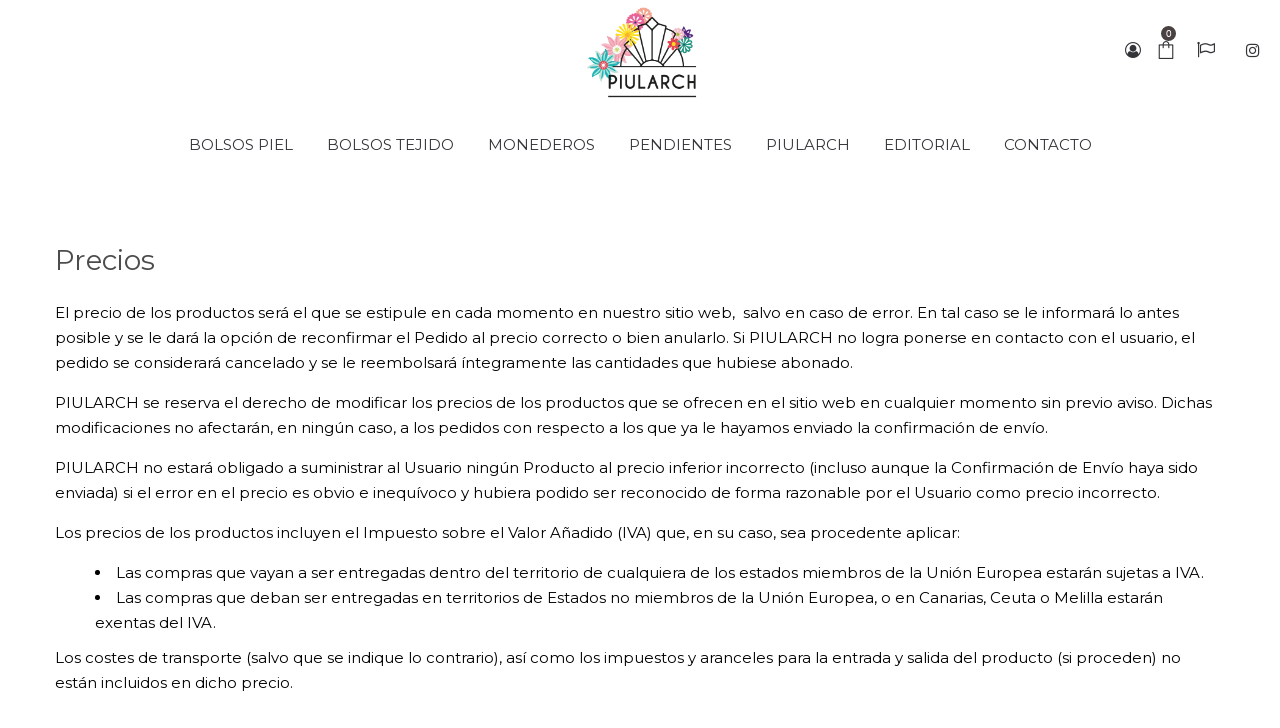

--- FILE ---
content_type: text/html; charset=UTF-8
request_url: https://piularch.com/precios-y-formas-de-pago/
body_size: 30172
content:
<!DOCTYPE html>
<html lang="es">
<head>
    <meta charset="UTF-8">
    <!--[if IE]>
    <meta http-equiv="X-UA-Compatible" content="IE=edge,chrome=1">
    <![endif]-->
    <meta name="viewport" content="width=device-width, initial-scale=1">
    <link rel="profile" href="http://gmpg.org/xfn/11">
    <link rel="pingback" href="https://piularch.com/xmlrpc.php">
    <meta name='robots' content='index, follow, max-image-preview:large, max-snippet:-1, max-video-preview:-1' />

	<!-- This site is optimized with the Yoast SEO plugin v17.1 - https://yoast.com/wordpress/plugins/seo/ -->
	<title>Precios y formas de pago &ndash; Piularch</title>
	<link rel="canonical" href="https://piularch.com/precios-y-formas-de-pago/" />
	<meta property="og:locale" content="es_ES" />
	<meta property="og:type" content="article" />
	<meta property="og:title" content="Precios y formas de pago &ndash; Piularch" />
	<meta property="og:url" content="https://piularch.com/precios-y-formas-de-pago/" />
	<meta property="og:site_name" content="Piularch" />
	<meta property="article:publisher" content="https://www.facebook.com/piularch/" />
	<meta property="article:modified_time" content="2023-10-08T18:17:13+00:00" />
	<meta name="twitter:card" content="summary_large_image" />
	<meta name="twitter:label1" content="Tiempo de lectura" />
	<meta name="twitter:data1" content="2 minutos" />
	<script type="application/ld+json" class="yoast-schema-graph">{"@context":"https://schema.org","@graph":[{"@type":"WebSite","@id":"https://piularch.com/#website","url":"https://piularch.com/","name":"Piularch Bolsos Hechos a Mano","description":"Bolsos artesanales","potentialAction":[{"@type":"SearchAction","target":{"@type":"EntryPoint","urlTemplate":"https://piularch.com/?s={search_term_string}"},"query-input":"required name=search_term_string"}],"inLanguage":"es"},{"@type":"WebPage","@id":"https://piularch.com/precios-y-formas-de-pago/#webpage","url":"https://piularch.com/precios-y-formas-de-pago/","name":"Precios y formas de pago &ndash; Piularch","isPartOf":{"@id":"https://piularch.com/#website"},"datePublished":"2018-12-30T11:33:30+00:00","dateModified":"2023-10-08T18:17:13+00:00","breadcrumb":{"@id":"https://piularch.com/precios-y-formas-de-pago/#breadcrumb"},"inLanguage":"es","potentialAction":[{"@type":"ReadAction","target":["https://piularch.com/precios-y-formas-de-pago/"]}]},{"@type":"BreadcrumbList","@id":"https://piularch.com/precios-y-formas-de-pago/#breadcrumb","itemListElement":[{"@type":"ListItem","position":1,"name":"Portada","item":"https://piularch.com/"},{"@type":"ListItem","position":2,"name":"Precios y formas de pago"}]}]}</script>
	<!-- / Yoast SEO plugin. -->


<link rel='dns-prefetch' href='//translate.google.com' />
<link rel='dns-prefetch' href='//fonts.googleapis.com' />
<link rel='dns-prefetch' href='//s.w.org' />
<link rel="alternate" type="application/rss+xml" title="Piularch &raquo; Feed" href="https://piularch.com/feed/" />
<link rel="alternate" type="application/rss+xml" title="Piularch &raquo; Feed de los comentarios" href="https://piularch.com/comments/feed/" />
		<script type="text/javascript">
			window._wpemojiSettings = {"baseUrl":"https:\/\/s.w.org\/images\/core\/emoji\/13.0.1\/72x72\/","ext":".png","svgUrl":"https:\/\/s.w.org\/images\/core\/emoji\/13.0.1\/svg\/","svgExt":".svg","source":{"concatemoji":"https:\/\/piularch.com\/wp-includes\/js\/wp-emoji-release.min.js?ver=5.7.14"}};
			!function(e,a,t){var n,r,o,i=a.createElement("canvas"),p=i.getContext&&i.getContext("2d");function s(e,t){var a=String.fromCharCode;p.clearRect(0,0,i.width,i.height),p.fillText(a.apply(this,e),0,0);e=i.toDataURL();return p.clearRect(0,0,i.width,i.height),p.fillText(a.apply(this,t),0,0),e===i.toDataURL()}function c(e){var t=a.createElement("script");t.src=e,t.defer=t.type="text/javascript",a.getElementsByTagName("head")[0].appendChild(t)}for(o=Array("flag","emoji"),t.supports={everything:!0,everythingExceptFlag:!0},r=0;r<o.length;r++)t.supports[o[r]]=function(e){if(!p||!p.fillText)return!1;switch(p.textBaseline="top",p.font="600 32px Arial",e){case"flag":return s([127987,65039,8205,9895,65039],[127987,65039,8203,9895,65039])?!1:!s([55356,56826,55356,56819],[55356,56826,8203,55356,56819])&&!s([55356,57332,56128,56423,56128,56418,56128,56421,56128,56430,56128,56423,56128,56447],[55356,57332,8203,56128,56423,8203,56128,56418,8203,56128,56421,8203,56128,56430,8203,56128,56423,8203,56128,56447]);case"emoji":return!s([55357,56424,8205,55356,57212],[55357,56424,8203,55356,57212])}return!1}(o[r]),t.supports.everything=t.supports.everything&&t.supports[o[r]],"flag"!==o[r]&&(t.supports.everythingExceptFlag=t.supports.everythingExceptFlag&&t.supports[o[r]]);t.supports.everythingExceptFlag=t.supports.everythingExceptFlag&&!t.supports.flag,t.DOMReady=!1,t.readyCallback=function(){t.DOMReady=!0},t.supports.everything||(n=function(){t.readyCallback()},a.addEventListener?(a.addEventListener("DOMContentLoaded",n,!1),e.addEventListener("load",n,!1)):(e.attachEvent("onload",n),a.attachEvent("onreadystatechange",function(){"complete"===a.readyState&&t.readyCallback()})),(n=t.source||{}).concatemoji?c(n.concatemoji):n.wpemoji&&n.twemoji&&(c(n.twemoji),c(n.wpemoji)))}(window,document,window._wpemojiSettings);
		</script>
		<style type="text/css">
img.wp-smiley,
img.emoji {
	display: inline !important;
	border: none !important;
	box-shadow: none !important;
	height: 1em !important;
	width: 1em !important;
	margin: 0 .07em !important;
	vertical-align: -0.1em !important;
	background: none !important;
	padding: 0 !important;
}
</style>
	<link rel='stylesheet' id='sbi_styles-css'  href='https://piularch.com/wp-content/plugins/instagram-feed/css/sbi-styles.min.css?ver=6.10.0'  media='all' />
<link rel='stylesheet' id='wp-block-library-css'  href='https://piularch.com/wp-includes/css/dist/block-library/style.min.css?ver=5.7.14'  media='all' />
<link rel='stylesheet' id='wc-blocks-vendors-style-css'  href='https://piularch.com/wp-content/plugins/woocommerce/packages/woocommerce-blocks/build/wc-blocks-vendors-style.css?ver=7.4.3'  media='all' />
<link rel='stylesheet' id='wc-blocks-style-css'  href='https://piularch.com/wp-content/plugins/woocommerce/packages/woocommerce-blocks/build/wc-blocks-style.css?ver=7.4.3'  media='all' />
<link rel='stylesheet' id='contact-form-7-css'  href='https://piularch.com/wp-content/plugins/contact-form-7/includes/css/styles.css?ver=5.5.6.1'  media='all' />
<link rel='stylesheet' id='google-language-translator-css'  href='https://piularch.com/wp-content/plugins/google-language-translator/css/style.css?ver=6.0.20'  media='' />
<style id='woocommerce-inline-inline-css' type='text/css'>
.woocommerce form .form-row .required { visibility: visible; }
</style>
<link rel='stylesheet' id='js_composer_front-css'  href='https://piularch.com/wp-content/plugins/js_composer/assets/css/js_composer.min.css?ver=6.6.0'  media='all' />
<link rel='stylesheet' id='font-awesome-css'  href='https://piularch.com/wp-content/themes/mantis/assets/css/font-awesome.min.css'  media='all' />
<style id='font-awesome-inline-css' type='text/css'>
@font-face{
                font-family: 'FontAwesome';
                src: url('//piularch.com/wp-content/themes/mantis/assets/fonts/fontawesome-webfont.eot');
                src: url('//piularch.com/wp-content/themes/mantis/assets/fonts/fontawesome-webfont.eot') format('embedded-opentype'),
                     url('//piularch.com/wp-content/themes/mantis/assets/fonts/fontawesome-webfont.woff2') format('woff2'),
                     url('//piularch.com/wp-content/themes/mantis/assets/fonts/fontawesome-webfont.woff') format('woff'),
                     url('//piularch.com/wp-content/themes/mantis/assets/fonts/fontawesome-webfont.ttf') format('truetype'),
                     url('//piularch.com/wp-content/themes/mantis/assets/fonts/fontawesome-webfont.svg') format('svg');
                font-weight:normal;
                font-style:normal
            }
</style>
<link rel='stylesheet' id='mantis-theme-css'  href='https://piularch.com/wp-content/themes/mantis/style.css?ver=1.1.9'  media='all' />
<style id='mantis-theme-inline-css' type='text/css'>
.site-loading .la-image-loading {opacity: 1;visibility: visible}.la-image-loading.spinner-custom .content {width: 100px;margin-top: -50px;height: 100px;margin-left: -50px;text-align: center}.la-image-loading.spinner-custom .content img {width: auto;margin: 0 auto}.site-loading #page.site {opacity: 0;transition: all .3s ease-in-out}#page.site {opacity: 1}.la-image-loading {opacity: 0;position: fixed;z-index: 999999;left: 0;top: 0;right: 0;bottom: 0;background: #fff;overflow: hidden;transition: all .3s ease-in-out;-webkit-transition: all .3s ease-in-out;visibility: hidden}.la-image-loading .content {position: absolute;width: 50px;height: 50px;top: 50%;left: 50%;margin-left: -25px;margin-top: -25px}.la-loader.spinner1 {width: 40px;height: 40px;margin: 5px;display: block;box-shadow: 0 0 20px 0 rgba(0, 0, 0, 0.15);-webkit-box-shadow: 0 0 20px 0 rgba(0, 0, 0, 0.15);-webkit-animation: la-rotateplane 1.2s infinite ease-in-out;animation: la-rotateplane 1.2s infinite ease-in-out;border-radius: 3px;-moz-border-radius: 3px;-webkit-border-radius: 3px}.la-loader.spinner2 {width: 40px;height: 40px;margin: 5px;box-shadow: 0 0 20px 0 rgba(0, 0, 0, 0.15);-webkit-box-shadow: 0 0 20px 0 rgba(0, 0, 0, 0.15);border-radius: 100%;-webkit-animation: la-scaleout 1.0s infinite ease-in-out;animation: la-scaleout 1.0s infinite ease-in-out}.la-loader.spinner3 {margin: 15px 0 0 -10px;width: 70px;text-align: center}.la-loader.spinner3 [class*="bounce"] {width: 18px;height: 18px;box-shadow: 0 0 20px 0 rgba(0, 0, 0, 0.15);-webkit-box-shadow: 0 0 20px 0 rgba(0, 0, 0, 0.15);border-radius: 100%;display: inline-block;-webkit-animation: la-bouncedelay 1.4s infinite ease-in-out;animation: la-bouncedelay 1.4s infinite ease-in-out;-webkit-animation-fill-mode: both;animation-fill-mode: both}.la-loader.spinner3 .bounce1 {-webkit-animation-delay: -.32s;animation-delay: -.32s}.la-loader.spinner3 .bounce2 {-webkit-animation-delay: -.16s;animation-delay: -.16s}.la-loader.spinner4 {margin: 5px;width: 40px;height: 40px;text-align: center;-webkit-animation: la-rotate 2.0s infinite linear;animation: la-rotate 2.0s infinite linear}.la-loader.spinner4 [class*="dot"] {width: 60%;height: 60%;display: inline-block;position: absolute;top: 0;border-radius: 100%;-webkit-animation: la-bounce 2.0s infinite ease-in-out;animation: la-bounce 2.0s infinite ease-in-out;box-shadow: 0 0 20px 0 rgba(0, 0, 0, 0.15);-webkit-box-shadow: 0 0 20px 0 rgba(0, 0, 0, 0.15)}.la-loader.spinner4 .dot2 {top: auto;bottom: 0;-webkit-animation-delay: -1.0s;animation-delay: -1.0s}.la-loader.spinner5 {margin: 5px;width: 40px;height: 40px}.la-loader.spinner5 div {width: 33%;height: 33%;float: left;-webkit-animation: la-cubeGridScaleDelay 1.3s infinite ease-in-out;animation: la-cubeGridScaleDelay 1.3s infinite ease-in-out}.la-loader.spinner5 div:nth-child(1), .la-loader.spinner5 div:nth-child(5), .la-loader.spinner5 div:nth-child(9) {-webkit-animation-delay: .2s;animation-delay: .2s}.la-loader.spinner5 div:nth-child(2), .la-loader.spinner5 div:nth-child(6) {-webkit-animation-delay: .3s;animation-delay: .3s}.la-loader.spinner5 div:nth-child(3) {-webkit-animation-delay: .4s;animation-delay: .4s}.la-loader.spinner5 div:nth-child(4), .la-loader.spinner5 div:nth-child(8) {-webkit-animation-delay: .1s;animation-delay: .1s}.la-loader.spinner5 div:nth-child(7) {-webkit-animation-delay: 0s;animation-delay: 0s}@-webkit-keyframes la-rotateplane {0% {-webkit-transform: perspective(120px)}50% {-webkit-transform: perspective(120px) rotateY(180deg)}100% {-webkit-transform: perspective(120px) rotateY(180deg) rotateX(180deg)}}@keyframes la-rotateplane {0% {transform: perspective(120px) rotateX(0deg) rotateY(0deg)}50% {transform: perspective(120px) rotateX(-180.1deg) rotateY(0deg)}100% {transform: perspective(120px) rotateX(-180deg) rotateY(-179.9deg)}}@-webkit-keyframes la-scaleout {0% {-webkit-transform: scale(0)}100% {-webkit-transform: scale(1);opacity: 0}}@keyframes la-scaleout {0% {transform: scale(0);-webkit-transform: scale(0)}100% {transform: scale(1);-webkit-transform: scale(1);opacity: 0}}@-webkit-keyframes la-bouncedelay {0%, 80%, 100% {-webkit-transform: scale(0)}40% {-webkit-transform: scale(1)}}@keyframes la-bouncedelay {0%, 80%, 100% {transform: scale(0)}40% {transform: scale(1)}}@-webkit-keyframes la-rotate {100% {-webkit-transform: rotate(360deg)}}@keyframes la-rotate {100% {transform: rotate(360deg);-webkit-transform: rotate(360deg)}}@-webkit-keyframes la-bounce {0%, 100% {-webkit-transform: scale(0)}50% {-webkit-transform: scale(1)}}@keyframes la-bounce {0%, 100% {transform: scale(0)}50% {transform: scale(1)}}@-webkit-keyframes la-cubeGridScaleDelay {0% {-webkit-transform: scale3d(1, 1, 1)}35% {-webkit-transform: scale3d(0, 0, 1)}70% {-webkit-transform: scale3d(1, 1, 1)}100% {-webkit-transform: scale3d(1, 1, 1)}}@keyframes la-cubeGridScaleDelay {0% {transform: scale3d(1, 1, 1)}35% {transform: scale3d(0, 0, 1)}70% {transform: scale3d(1, 1, 1)}100% {transform: scale3d(1, 1, 1)}}.la-loader.spinner1, .la-loader.spinner2, .la-loader.spinner3 [class*="bounce"], .la-loader.spinner4 [class*="dot"], .la-loader.spinner5 div{background-color: 343538}.show-when-logged{display: none !important}.section-page-header{color: #8a8a8a;background-repeat: repeat;background-position: left top}.section-page-header .page-title{color: #343538}.section-page-header a{color: #8a8a8a}.section-page-header a:hover{color: #ec6299}.section-page-header .page-header-inner{padding-top: 25px;padding-bottom: 25px}@media(min-width: 768px){.section-page-header .page-header-inner{padding-top: 25px;padding-bottom: 25px}}@media(min-width: 992px){.section-page-header .page-header-inner{padding-top: 30px;padding-bottom: 20px}}.site-main{padding-top:0px}body.mantis-body{font-size: 15px;background-repeat: repeat;background-position: left top}body.mantis-body.body-boxed #page.site{width: 1230px;max-width: 100%;margin-left: auto;margin-right: auto;background-repeat: repeat;background-position: left top}body.mantis-body.body-boxed .site-header .site-header-inner{max-width: 1230px}body.mantis-body.body-boxed .site-header.is-sticky .site-header-inner{left: calc( (100% - 1230px)/2 );left: -webkit-calc( (100% - 1230px)/2 )}#masthead_aside,.site-header .site-header-inner{background-repeat: repeat;background-position: left top;background-color: #fff}.enable-header-transparency .site-header:not(.is-sticky) .site-header-inner{background-repeat: repeat;background-position: left top;background-color: rgba(0,0,0,0)}.footer-top{background-repeat: repeat;background-position: left top;padding-top:50px;padding-bottom:10px}.open-newsletter-popup .lightcase-inlineWrap{background-repeat: repeat;background-position: left top}.site-header .site-branding a{height: 100px;line-height: 100px}.site-header .header-component-inner{padding-top: 30px;padding-bottom: 30px}.site-header .header-main .la_com_action--dropdownmenu .menu,.site-header .mega-menu > li > .popup{margin-top: 50px}.site-header .header-main .la_com_action--dropdownmenu:hover .menu,.site-header .mega-menu > li:hover > .popup{margin-top: 30px}.site-header.is-sticky .site-branding a{height: 80px;line-height: 80px}.site-header.is-sticky .header-component-inner{padding-top: 20px;padding-bottom: 20px}.site-header.is-sticky .header-main .la_com_action--dropdownmenu .menu,.site-header.is-sticky .mega-menu > li > .popup{margin-top: 40px}.site-header.is-sticky .header-main .la_com_action--dropdownmenu:hover .menu,.site-header.is-sticky .mega-menu > li:hover > .popup{margin-top: 20px}@media(max-width: 1300px) and (min-width: 992px){.site-header .site-branding a{height: 100px;line-height: 100px}.site-header .header-component-inner{padding-top: 30px;padding-bottom: 30px}.site-header .header-main .la_com_action--dropdownmenu .menu,.site-header .mega-menu > li > .popup{margin-top: 50px}.site-header .header-main .la_com_action--dropdownmenu:hover .menu,.site-header .mega-menu > li:hover > .popup{margin-top: 30px}.site-header.is-sticky .site-branding a{height: 80px;line-height: 80px}.site-header.is-sticky .header-component-inner{padding-top: 20px;padding-bottom: 20px}.site-header.is-sticky .header-main .la_com_action--dropdownmenu .menu,.site-header.is-sticky .mega-menu > li > .popup{margin-top: 40px}.site-header.is-sticky .header-main .la_com_action--dropdownmenu:hover .menu,.site-header.is-sticky .mega-menu > li:hover > .popup{margin-top: 20px}}@media(max-width: 991px){.site-header-mobile .site-branding a{height: 70px;line-height: 70px}.site-header-mobile .header-component-inner{padding-top: 15px;padding-bottom: 15px}.site-header-mobile.is-sticky .site-branding a{height: 70px;line-height: 70px}.site-header-mobile.is-sticky .header-component-inner{padding-top: 15px;padding-bottom: 15px}}.header-v6 #header_aside,.header-v5 #masthead_aside{background-repeat: repeat;background-position: left top;background-color: #fff}.header-v6.enable-header-transparency #header_aside,.header-v5.enable-header-transparency #masthead_aside{background-repeat: repeat;background-position: left top;background-color: rgba(0,0,0,0)}.widget_recent_entries .pr-item .pr-item--right a, .showposts-loop .entry-title, .single_post_quote_wrap .quote-wrapper .format-content, .la_testimonials--style-2 .loop__item__desc, .la_testimonials--style-3 .loop__item__desc, .la_testimonials--style-4 .loop__item__desc, .la_testimonials--style-5 .loop__item__desc, .la_testimonials--style-7 .loop__item__desc, .la_testimonials--style-9 .loop__item__desc, .la-sc-icon-boxes.icon-type-number .type-number, .member--style-1 .loop__item__meta, .member--style-2 .member__item__role, .member--style-3 .member__item__role, .la-blockquote.style-2 p, .la-blockquote.style-3 p,.la_testimonials--style-1 .loop__item__desc,.la_testimonials--style-1 .testimonial_item--role,.elm-countdown.elm-countdown-style-3 .countdown-section .countdown-period,.elm-countdown.elm-countdown-style-4 .countdown-section .countdown-period,.la-blockquote.style-4 p,.three-font-family,.highlight-font-family {font-family: "Playfair Display", "Helvetica Neue", Arial, sans-serif}h1,.h1, h2,.h2, h3,.h3, h4,.h4, h5,.h5, h6,.h6, .mega-menu .mm-popup-wide .inner > ul.sub-menu > li > a, .la-service-box.service-type-3 .b-title1, .heading-font-family {font-family: "Montserrat", "Helvetica Neue", Arial, sans-serif}body, .la-blockquote.style-1 footer {font-family: "Montserrat", "Helvetica Neue", Arial, sans-serif}.entry-summary .wrap-cart-cta:hover,.background-color-primary, .item--link-overlay:before, .la-pagination ul .page-numbers.current, .wc-toolbar .wc-ordering ul li:hover a, .wc-toolbar .wc-ordering ul li.active a, .dl-menu .tip.hot,.mega-menu .tip.hot,.menu .tip.hot, .comment-form .form-submit input:hover, .la_testimonials--style-5 .loop__item__desc:after, .pf-default.pf-style-1 .loop__item__info:after, .pf-default.pf-style-2 .loop__item__info, .pf-default.pf-style-4 .loop__item__info:after, .pf-default.pf-style-5 .loop__item__thumbnail--linkoverlay:before, .member--style-4 .loop__item__thumbnail .item--social a:hover, .pricing.style-1:hover .pricing__action a, .pricing.style-4:hover .pricing__action a, .pricing.style-5:hover .pricing__action a, .wpb-js-composer .la__tta .tab--1 .vc_active .vc_tta-panel-heading .vc_tta-panel-title a, .la-newsletter-popup .yikes-easy-mc-form .yikes-easy-mc-submit-button:hover, .la_hotspot_sc[data-style="color_pulse"] .la_hotspot, .la_hotspot_sc .la_hotspot_wrap .nttip, .single-release-content .lastudio-release-buttons .lastudio-release-button a, .social-media-link.style-round a:hover, .social-media-link.style-square a:hover, .social-media-link.style-circle a:hover, .social-media-link.style-outline a:hover, .social-media-link.style-circle-outline a:hover, .la-timeline-wrap.style-1 .timeline-block .timeline-dot, .products-list .product_item .product_item--thumbnail .product_item--action .quickview:hover,.products-grid-6 .button:hover,.products-grid-5 .product_item_thumbnail_action .button:hover,.products-grid-4 .product_item_thumbnail_action .button:hover,.products-grid-3 .product_item_thumbnail_action .button:hover,.products-grid-2 .product_item_thumbnail_action .button:hover,.products-grid-1 .product_item_thumbnail_action .button:hover, .la-woo-product-gallery > .woocommerce-product-gallery__trigger, .product--summary .single_add_to_cart_button:hover, .woocommerce-MyAccount-navigation li:hover a, .woocommerce-MyAccount-navigation li.is-active a, .registration-form .button, .socials-color a:hover {background-color: 343538}.background-color-secondary, .slick-slider .slick-dots button, .widget_layered_nav.widget_layered_nav--borderstyle li:hover a, .widget_layered_nav.widget_layered_nav--borderstyle li.active a, .comment-form .form-submit input, .pf-default.pf-style-3 .loop__item__info:after, .pricing.style-1 .pricing__action a, .la-newsletter-popup .yikes-easy-mc-form .yikes-easy-mc-submit-button, .single-release-content .lastudio-release-buttons .lastudio-release-button a:hover, .social-media-link.style-round a, .social-media-link.style-square a, .social-media-link.style-circle a, .product--summary .single_add_to_cart_button, .block_heading .block_heading--subtitle:not(empty):before {background-color: #ec6299}.background-color-secondary, .socials-color a {background-color: #9d9d9d}.background-color-body {background-color: #000000}.background-color-border {background-color: #e8e8e8}a:focus, a:hover, .elm-loadmore-ajax a:hover, .search-form .search-button:hover, .slick-slider .slick-dots li:hover span,.slick-slider .slick-dots .slick-active span, .slick-slider .slick-arrow:hover,.la-slick-nav .slick-arrow:hover, .vertical-style ul li:hover a, .vertical-style ul li.active a, .wc-toolbar .wc-view-toggle .active, .wc-toolbar .wc-view-count li.active, .widget.widget_product_tag_cloud a.active,.widget.widget_product_tag_cloud .active a,.widget.product-sort-by .active a,.widget.widget_layered_nav .active a,.widget.la-price-filter-list .active a, .product_list_widget a:hover, #header_aside .btn-aside-toggle:hover, .dl-menu .tip.hot .tip-arrow:before,.mega-menu .tip.hot .tip-arrow:before,.menu .tip.hot .tip-arrow:before, .la_testimonials--style-2 .entry-title, .la_testimonials--style-3 .entry-title, ul.list-icon-checked li:before,ol.list-icon-checked li:before,.wpb_text_column.list-icon-checked .wpb_wrapper > ol li:before,.wpb_text_column.list-icon-checked .wpb_wrapper > ul li:before, ul.list-icon-checked2 li:before,ol.list-icon-checked2 li:before,.wpb_text_column.list-icon-checked2 .wpb_wrapper > ol li:before,.wpb_text_column.list-icon-checked2 .wpb_wrapper > ul li:before, ul.list-icon-dots li:before,ol.list-icon-dots li:before,.wpb_text_column.list-icon-dots .wpb_wrapper > ol li:before,.wpb_text_column.list-icon-dots .wpb_wrapper > ul li:before, .vc_custom_heading.heading__viewall a:hover, .vc_custom_heading.heading__viewall a:focus, .vc_custom_heading.heading__viewall2 a, .vc_custom_heading.heading__shopnow a:hover, .vc_custom_heading.heading__shopnow a:focus, .member--style-5 .entry-title, .elm-countdown.elm-countdown-style-1 .countdown-section .countdown-amount, .wpb-js-composer .la__tta .vc_active .vc_tta-panel-heading .vc_tta-panel-title, .la__ttaac > .vc_tta.accordion--1 .vc_tta-panel.vc_active .vc_tta-title-text, .la__ttaac > .vc_tta.accordion--3 .vc_tta-panel.vc_active .vc_tta-title-text, .banner-type-5:hover, .la-service-box.service-type-4 .box-inner:hover .b-title1, .easy_mc__style1 .yikes-easy-mc-form .yikes-easy-mc-submit-button:hover, .la-lists-icon .la-sc-icon-item > span, ul.list-dots.primary > li:before,ul.list-checked.primary > li:before, body .vc_toggle.vc_toggle_default.vc_toggle_active .vc_toggle_title h4, .la-timeline-wrap.style-1 .timeline-block .timeline-subtitle, .product_item .price ins, .product--summary .social--sharing a:hover, .product--summary .add_compare:hover,.product--summary .add_wishlist:hover, .cart-collaterals .woocommerce-shipping-calculator .button:hover,.cart-collaterals .la-coupon .button:hover, #customer_login .woocommerce-privacy-policy-text a, p.lost_password {color: 343538}.text-color-primary {color: 343538 !important}.la-pagination ul .page-numbers.current, .swatch-wrapper:hover, .swatch-wrapper.selected, .member--style-2 .loop__item__thumbnail:after, .member--style-3 .loop__item__info:after, .member--style-3 .loop__item__info:before, .banner-type-3.content-visible-when-hover .box-inner:after, .banner-type-7 .box-inner:hover .banner--btn,.banner-type-7 .banner--btn:hover, .la-service-box.service-type-4 .box-inner:hover, .social-media-link.style-outline a:hover, .social-media-link.style-circle-outline a:hover {border-color: 343538}.border-color-primary {border-color: 343538 !important}.border-top-color-primary {border-top-color: 343538 !important}.border-bottom-color-primary {border-bottom-color: 343538 !important}.border-left-color-primary {border-left-color: 343538 !important}.border-right-color-primary {border-right-color: 343538 !important}.la-pagination ul .page-numbers, .woocommerce-message,.woocommerce-error,.woocommerce-info, .form-row label, div.quantity, .widget_recent_entries .pr-item .pr-item--right a:not(:hover), .widget_recent_comments li.recentcomments a, .product_list_widget a, .product_list_widget .amount, .sf-fields .search-field:focus, #header_aside .btn-aside-toggle, .widget.widget_product_tag_cloud .tagcloud, .sidebar-inner .dokan-category-menu #cat-drop-stack > ul li.parent-cat-wrap, .showposts-loop .loop__item__meta--footer, .author-info__name,.author-info__link, .post-navigation .post-title, .commentlist .comment-meta .comment-author, .woocommerce-Reviews .woocommerce-review__author, .woocommerce-Reviews .woocommerce-Reviews-title,.comments-container .comments-title h3,.comment-respond .comment-reply-title, .portfolio-nav, .pf-info-wrapper .pf-info-label, .pf-info-wrapper .social--sharing a:hover, .la_testimonials--style-1 .loop__item__desc, .la_testimonials--style-2 .testimonial_item, .la_testimonials--style-3 .loop__item__desc, .la_testimonials--style-4 .testimonial_item, .la_testimonials--style-7 .loop__item__inner, .la_testimonials--style-9 .loop__item__inner2, .la_testimonials--style-10 .loop__item__inner2, .ib-link-read_more .icon-boxes-inner > a:not(:hover), .vc_custom_heading.heading__viewall a, .vc_custom_heading.heading__viewall2 a:hover, .vc_custom_heading.heading__viewall2 a:focus, .vc_custom_heading.heading__shopnow a, .pf-default.pf-style-6 .loop__item__info, .pf-special.pf-style-1 .loop__item__info, .member--style-2 .member__item__role, .member--style-3 .member__item__role, .member--style-3 .item--social, .member--style-5 .loop__item__info, .pricing.style-2 .pricing__price-box, .pricing.style-3 .pricing__title, .pricing.style-3 .pricing__price-box, .elm-countdown.elm-countdown-style-1 .countdown-section .countdown-period, .elm-countdown.elm-countdown-style-3 .countdown-section .countdown-amount, .elm-countdown.elm-countdown-style-4, .la__tta .tab--1 .vc_tta-tabs-list .vc_active a, .la__tta .tab--2 .vc_tta-tabs-list .vc_active a, .la__tta .tab--3 .vc_tta-tabs-list .vc_active a, .banner-type-5 .banner--link-overlay, .la-service-box.service-type-1 .banner--info, .la-service-box.service-type-3 .b-title1, .la-service-box.service-type-4 .b-title1, .la-service-box.service-type-5, .cf7-style-01 .wpcf7-form-control-wrap .wpcf7-select,.cf7-style-01 .wpcf7-form-control-wrap .wpcf7-text,.cf7-style-01 .wpcf7-form-control-wrap .wpcf7-textarea, .cf7-style-06 .wpcf7-form-control-wrap .wpcf7-select,.cf7-style-06 .wpcf7-form-control-wrap .wpcf7-text,.cf7-style-06 .wpcf7-form-control-wrap .wpcf7-textarea, .newsletter-style-01, .la-newsletter-popup, .la-newsletter-popup .yikes-easy-mc-form .yikes-easy-mc-email:focus, .easy_mc__style1 .yikes-easy-mc-form .yikes-easy-mc-email:focus, .easy_mc__style1 .yikes-easy-mc-form .yikes-easy-mc-submit-button, .single-release-content .release-info-container .release-meta-container strong, .la-blockquote.style-4, .la-blockquote.style-3, ul.list-dots.secondary > li:before,ul.list-checked.secondary > li:before, .products-list .product_item .price, .products-list .product_item .product_item--info .add_compare,.products-list .product_item .product_item--info .add_wishlist, .products-list-mini .product_item .price, .products-list .product_item .product_item--thumbnail .product_item--action .quickview,.products-grid-6 .button,.products-grid-5 .product_item_thumbnail_action .button,.products-grid-4 .product_item_thumbnail_action .button,.products-grid-3 .product_item_thumbnail_action .button,.products-grid-2 .product_item_thumbnail_action .button,.products-grid-1 .product_item_thumbnail_action .button, .la-woo-thumbs .slick-arrow, .product--summary .entry-summary > .stock, .product--summary .single-price-wrapper .price > .amount, .product--summary .group_table label, .product--summary .variations td, .product--summary .add_compare,.product--summary .add_wishlist, .wc-tabs li:hover > a,.wc-tabs li.active > a, .wc-tab .wc-tab-title, .shop_table td.product-price,.shop_table td.product-subtotal, .shop_table .product-name a, .cart-collaterals .shop_table, .cart-collaterals .woocommerce-shipping-calculator .button,.cart-collaterals .la-coupon .button, .woocommerce > p.cart-empty:before, table.woocommerce-checkout-review-order-table, .wc_payment_methods .wc_payment_method label, .woocommerce-order ul strong {color: #ec6299}.text-color-secondary {color: #ec6299 !important}input:focus, select:focus, textarea:focus, .la-pagination ul .page-numbers:hover, .la-woo-thumbs .la-thumb.slick-current:before {border-color: #ec6299}.border-color-secondary {border-color: #ec6299 !important}.border-top-color-secondary {border-top-color: #ec6299 !important}.border-bottom-color-secondary {border-bottom-color: #ec6299 !important}.border-left-color-secondary {border-left-color: #ec6299 !important}.border-right-color-secondary {border-right-color: #ec6299 !important}h1,.h1, h2,.h2, h3,.h3, h4,.h4, h5,.h5, h6,.h6, table th, .sidebar-inner ul.menu li, .sidebar-inner .dokan-category-menu .widget-title, .product--summary .product_meta a, .product--summary .product_meta_sku_wrapper, .product--summary .product-share-box label, .product--summary .social--sharing a, .extradiv-after-frm-cart {color: 343538}.text-color-heading {color: 343538 !important}.border-color-heading {border-color: 343538 !important}.border-top-color-heading {border-top-color: 343538 !important}.border-bottom-color-heading {border-bottom-color: 343538 !important}.border-left-color-heading {border-left-color: 343538 !important}.border-right-color-heading {border-right-color: 343538 !important}.wc-toolbar .wc-view-count ul {color: #9d9d9d}.text-color-three {color: #9d9d9d !important}.border-color-three {border-color: #9d9d9d !important}.border-top-color-three {border-top-color: #9d9d9d !important}.border-bottom-color-three {border-bottom-color: #9d9d9d !important}.border-left-color-three {border-left-color: #9d9d9d !important}.border-right-color-three {border-right-color: #9d9d9d !important}body, .la-newsletter-popup .yikes-easy-mc-form .yikes-easy-mc-email, .easy_mc__style1 .yikes-easy-mc-form .yikes-easy-mc-email, table.woocommerce-checkout-review-order-table .variation,table.woocommerce-checkout-review-order-table .product-quantity {color: #000000}.text-color-body {color: #000000 !important}.border-color-body {border-color: #000000 !important}.border-top-color-body {border-top-color: #000000 !important}.border-bottom-color-body {border-bottom-color: #000000 !important}.border-left-color-body {border-left-color: #000000 !important}.border-right-color-body {border-right-color: #000000 !important}input, select, textarea, table,table th,table td, .share-links a, .select2-container .select2-selection--single, .swatch-wrapper, .widget_shopping_cart_content .total, .calendar_wrap caption, .widget-border.widget, .widget-border-bottom.widget, .commentlist .comment_container, .la-newsletter-popup .yikes-easy-mc-form .yikes-easy-mc-email, .easy_mc__style1 .yikes-easy-mc-form .yikes-easy-mc-email, .social-media-link.style-outline a, body .vc_toggle.vc_toggle_default, .la-timeline-wrap.style-1 .timeline-line, .la-timeline-wrap.style-2 .timeline-title:after, .la-woo-thumbs .la-thumb:before, .shop_table.woocommerce-cart-form__contents td, .showposts-loop.main-search-loop .btn-readmore {border-color: #9d9d9d}.border-color {border-color: #9d9d9d !important}.border-top-color {border-top-color: #9d9d9d !important}.border-bottom-color {border-bottom-color: #9d9d9d !important}.border-left-color {border-left-color: #9d9d9d !important}.border-right-color {border-right-color: #9d9d9d !important}.products-list .product_item .product_item--info .add_to_cart_button,.btn {color: #fff;background-color: #ec6299}.products-list .product_item .product_item--info .add_to_cart_button:hover,.btn:hover {background-color: 343538;color: #fff}.btn.btn-primary {background-color: 343538;color: #fff}.btn.btn-primary:hover {color: #fff;background-color: #ec6299}.btn.btn-outline {border-color: #e8e8e8;color: #ec6299}.btn.btn-outline:hover {color: #fff;background-color: 343538;border-color: 343538}.btn.btn-style-flat.btn-color-primary {background-color: 343538}.btn.btn-style-flat.btn-color-primary:hover {background-color: #ec6299}.btn.btn-style-flat.btn-color-white {background-color: #fff;color: #ec6299}.btn.btn-style-flat.btn-color-white:hover {color: #fff;background-color: 343538}.btn.btn-style-flat.btn-color-white2 {background-color: #fff;color: #ec6299}.btn.btn-style-flat.btn-color-white2:hover {color: #fff;background-color: #ec6299}.btn.btn-style-flat.btn-color-gray {background-color: #000000}.btn.btn-style-flat.btn-color-gray:hover {background-color: 343538}.btn.btn-style-outline:hover {border-color: 343538;background-color: 343538;color: #fff}.btn.btn-style-outline.btn-color-black {border-color: #ec6299;color: #ec6299}.btn.btn-style-outline.btn-color-black:hover {border-color: 343538;background-color: 343538;color: #fff}.btn.btn-style-outline.btn-color-primary {border-color: 343538;color: 343538}.btn.btn-style-outline.btn-color-primary:hover {border-color: #ec6299;background-color: #ec6299;color: #fff}.btn.btn-style-outline.btn-color-white {border-color: #fff;color: #fff}.btn.btn-style-outline.btn-color-white:hover {border-color: 343538;background-color: 343538;color: #fff}.btn.btn-style-outline.btn-color-white2 {border-color: rgba(255, 255, 255, 0.5);color: #fff}.btn.btn-style-outline.btn-color-white2:hover {border-color: #ec6299;background-color: #ec6299;color: #fff}.btn.btn-style-outline.btn-color-gray {border-color: rgba(35, 35, 36, 0.2);color: #ec6299}.btn.btn-style-outline.btn-color-gray:hover {border-color: 343538;background-color: 343538;color: #fff !important}.woocommerce.add_to_cart_inline a {border-color: #e8e8e8;color: #ec6299}.woocommerce.add_to_cart_inline a:hover {background-color: #ec6299;border-color: #ec6299;color: #fff}.elm-loadmore-ajax a {color: #ec6299}.elm-loadmore-ajax a:hover {color: 343538;border-color: 343538}form.track_order .button,.place-order .button,.wc-proceed-to-checkout .button,.widget_shopping_cart_content .button,.woocommerce-MyAccount-content form .button,.lost_reset_password .button,form.register .button,.checkout_coupon .button,.woocomerce-form .button {background-color: #ec6299;border-color: #ec6299;color: #fff;min-width: 150px;text-transform: uppercase}form.track_order .button:hover,.place-order .button:hover,.wc-proceed-to-checkout .button:hover,.widget_shopping_cart_content .button:hover,.woocommerce-MyAccount-content form .button:hover,.lost_reset_password .button:hover,form.register .button:hover,.checkout_coupon .button:hover,.woocomerce-form .button:hover {background-color: 343538;border-color: 343538;color: #fff}.shop_table.cart td.actions .button {background-color: transparent;color: #ec6299;border-color: #e8e8e8}.shop_table.cart td.actions .button:hover {color: #fff;background-color: #ec6299;border-color: #ec6299}.widget_price_filter .button {color: #fff;background-color: #ec6299}.widget_price_filter .button:hover {color: #fff;background-color: 343538}#header_menu_burger,#masthead_aside,#header_aside {background-color: #fff;color: #343538}#header_menu_burger h1,#header_menu_burger .h1,#header_menu_burger h2,#header_menu_burger .h2,#header_menu_burger h3,#header_menu_burger .h3,#header_menu_burger h4,#header_menu_burger .h4,#header_menu_burger h5,#header_menu_burger .h5,#header_menu_burger h6,#header_menu_burger .h6,#masthead_aside h1,#masthead_aside .h1,#masthead_aside h2,#masthead_aside .h2,#masthead_aside h3,#masthead_aside .h3,#masthead_aside h4,#masthead_aside .h4,#masthead_aside h5,#masthead_aside .h5,#masthead_aside h6,#masthead_aside .h6,#header_aside h1,#header_aside .h1,#header_aside h2,#header_aside .h2,#header_aside h3,#header_aside .h3,#header_aside h4,#header_aside .h4,#header_aside h5,#header_aside .h5,#header_aside h6,#header_aside .h6 {color: #343538}#header_menu_burger ul:not(.sub-menu) > li > a,#masthead_aside ul:not(.sub-menu) > li > a,#header_aside ul:not(.sub-menu) > li > a {color: #343538}#header_menu_burger ul:not(.sub-menu) > li:hover > a,#masthead_aside ul:not(.sub-menu) > li:hover > a,#header_aside ul:not(.sub-menu) > li:hover > a {color: #ec6299}.header--aside .header_component--dropdown-menu .menu {background-color: #fff}.header--aside .header_component > a {color: #343538}.header--aside .header_component:hover > a {color: #ec6299}ul.mega-menu .popup li > a {color: #8a8a8a;background-color: rgba(0,0,0,0)}ul.mega-menu .popup li:hover > a {color: #343538;background-color: rgba(0,0,0,0)}ul.mega-menu .popup li.active > a {color: #343538;background-color: rgba(0,0,0,0)}ul.mega-menu .mm-popup-wide .popup li.mm-item-level-2 > a {color: #8a8a8a;background-color: rgba(0,0,0,0)}ul.mega-menu .mm-popup-wide .popup li.mm-item-level-2:hover > a {color: #343538;background-color: rgba(0,0,0,0)}ul.mega-menu .mm-popup-wide .popup li.mm-item-level-2.active > a {color: #343538;background-color: rgba(0,0,0,0)}ul.mega-menu .popup > .inner,ul.mega-menu .mm-popup-wide .inner > ul.sub-menu > li li ul.sub-menu,ul.mega-menu .mm-popup-narrow ul ul {background-color: #fff}ul.mega-menu .mm-popup-wide .inner > ul.sub-menu > li li li:hover > a,ul.mega-menu .mm-popup-narrow li.menu-item:hover > a {color: #343538;background-color: rgba(0,0,0,0)}ul.mega-menu .mm-popup-wide .inner > ul.sub-menu > li li li.active > a,ul.mega-menu .mm-popup-narrow li.menu-item.active > a {color: #343538;background-color: rgba(0,0,0,0)}ul.mega-menu .mm-popup-wide .popup > .inner {background-color: #fff}ul.mega-menu .mm-popup-wide .inner > ul.sub-menu > li > a {color: #343538}.site-main-nav .main-menu > li > a {color: #343538;background-color: rgba(0,0,0,0)}.site-main-nav .main-menu > li.active > a,.site-main-nav .main-menu > li:hover > a {color: #ec6299;background-color: rgba(0,0,0,0)}.site-header .header_component > .component-target {color: #343538}.site-header .header_component--linktext:hover > a .component-target-text,.site-header .header_component--linktext:hover > a > i,.site-header .header_component:not(.la_com_action--linktext):hover > a {color: #ec6299}.enable-header-transparency .site-header:not(.is-sticky) .header_component > .component-target {color: #fff}.enable-header-transparency .site-header:not(.is-sticky) .header_component > a {color: #fff}.enable-header-transparency .site-header:not(.is-sticky) .header_component:hover > a {color: #ec6299}.enable-header-transparency .site-header:not(.is-sticky) .site-main-nav .main-menu > li > a {color: #fff;background-color: rgba(0,0,0,0)}.enable-header-transparency .site-header:not(.is-sticky) .site-main-nav .main-menu > li.active > a,.enable-header-transparency .site-header:not(.is-sticky) .site-main-nav .main-menu > li:hover > a {color: #ec6299;background-color: rgba(0,0,0,0)}.enable-header-transparency .site-header:not(.is-sticky) .site-main-nav .main-menu > li.active:before,.enable-header-transparency .site-header:not(.is-sticky) .site-main-nav .main-menu > li:hover:before {background-color: rgba(0,0,0,0)}.site-header-mobile .site-header-inner {background-color: #fff}.site-header-mobile .header_component > .component-target {color: #343538}.site-header-mobile .mobile-menu-wrap {background-color: #fff}.site-header-mobile .mobile-menu-wrap .dl-menuwrapper ul {background: #fff;border-color: rgba(140, 140, 140, 0.2)}.site-header-mobile .mobile-menu-wrap .dl-menuwrapper li {border-color: rgba(140, 140, 140, 0.2)}.site-header-mobile .mobile-menu-wrap .dl-menu > li > a {color: #343538;background-color: rgba(0,0,0,0)}.site-header-mobile .mobile-menu-wrap .dl-menu > li:hover > a {color: #ec6299;background-color: rgba(0,0,0,0)}.site-header-mobile .mobile-menu-wrap .dl-menu ul > li > a {color: #343538;background-color: rgba(0,0,0,0)}.site-header-mobile .mobile-menu-wrap .dl-menu ul > li:hover > a {color: #fff;background-color: #ec6299}.enable-header-transparency .site-header-mobile:not(.is-sticky) .site-header-inner {background-color: #fff}.enable-header-transparency .site-header-mobile:not(.is-sticky) .header_component > .component-target {color: #343538}.site-header .site-header-top {background-color: rgba(0,0,0,0);color: rgba(255,255,255,0.2)}.site-header .site-header-top .header_component .component-target {color: rgba(255,255,255,0.2)}.site-header .site-header-top .header_component a.component-target {color: #fff}.site-header .site-header-top .header_component:hover a .component-target-text {color: #ec6299}.enable-header-transparency .site-header .site-header-top {background-color: rgba(0,0,0,0);color: rgba(255,255,255,0.2)}.enable-header-transparency .site-header .site-header-top .header_component .component-target {color: rgba(255,255,255,0.2)}.enable-header-transparency .site-header .site-header-top .header_component a.component-target {color: #fff}.enable-header-transparency .site-header .site-header-top .header_component:hover a .component-target-text {color: #ec6299}.cart-flyout {background-color: #fff;color: #343538}.cart-flyout .cart-flyout__heading {color: #343538;font-family: "Montserrat", "Helvetica Neue", Arial, sans-serif}.cart-flyout .product_list_widget a {color: #343538}.cart-flyout .product_list_widget a:hover {color: #ec6299}.cart-flyout .widget_shopping_cart_content .total {color: #343538}.footer-top {color: #8a8a8a}.footer-top a {color: #8a8a8a}.footer-top a:hover {color: #ec6299}.footer-top .widget .widget-title {color: #343538}.footer-bottom {background-color: #000;color: #fff}.footer-bottom a {color: #8a8a8a}.footer-bottom a:hover {color: #ec6299}.site-header-mobile .mobile-menu-wrap .dl-menu {border-width: 1px 0 0;border-style: solid;box-shadow: 0 6px 12px rgba(0, 0, 0, 0.076);-webkit-box-shadow: 0 6px 12px rgba(0, 0, 0, 0.076)}.site-header-mobile .mobile-menu-wrap .dl-menu li {border-width: 1px 0 0;border-style: solid}.site-header-mobile .mobile-menu-wrap .dl-menuwrapper li.dl-subviewopen,.site-header-mobile .mobile-menu-wrap .dl-menuwrapper li.dl-subview,.site-header-mobile .mobile-menu-wrap .dl-menuwrapper li:first-child {border-top-width: 0}.wpb-js-composer [class*="vc_tta-la-"] .vc_tta-panel-heading .vc_tta-panel-title .vc_tta-icon {margin-right: 10px}.la-myaccount-page .la_tab_control li.active a,.la-myaccount-page .la_tab_control li:hover a,.la-myaccount-page .ywsl-label {color: #ec6299}.la-myaccount-page .btn-create-account:hover {color: #fff;background-color: #ec6299;border-color: #ec6299}.btn.btn-style-outline-bottom:hover {background: none !important;color: 343538 !important;border-color: 343538 !important}@media (max-width: 767px) {.la-advanced-product-filters {background-color: #fff;color: #343538}.la-advanced-product-filters .widget-title {color: #343538}.la-advanced-product-filters a {color: #343538}.la-advanced-product-filters a:hover {color: #ec6299}}.nav-menu-burger {color: #ec6299}.header-v7 #header_aside,.header-v6 #masthead_aside {color: #343538}.header-v7 #header_aside .header_component > a,.header-v6 #masthead_aside .header_component > a {color: #343538}.header-v7 #header_aside .header_component:hover > a,.header-v6 #masthead_aside .header_component:hover > a {color: #ec6299}.header-v7 #header_aside .main-menu > li > a,.header-v6 #masthead_aside .main-menu > li > a {color: #343538;background-color: rgba(0,0,0,0)}.header-v7 #header_aside .main-menu > li:hover > a, .header-v7 #header_aside .main-menu > li.open > a, .header-v7 #header_aside .main-menu > li.active > a,.header-v6 #masthead_aside .main-menu > li:hover > a,.header-v6 #masthead_aside .main-menu > li.open > a,.header-v6 #masthead_aside .main-menu > li.active > a {color: #ec6299;background-color: rgba(0,0,0,0)}.header-v7.enable-header-transparency #header_aside,.header-v6.enable-header-transparency #masthead_aside {color: #fff}.header-v7.enable-header-transparency #header_aside .header_component > a,.header-v6.enable-header-transparency #masthead_aside .header_component > a {color: #fff}.header-v7.enable-header-transparency #header_aside .header_component:hover > a,.header-v6.enable-header-transparency #masthead_aside .header_component:hover > a {color: #ec6299}.header-v7.enable-header-transparency #header_aside .main-menu > li > a,.header-v6.enable-header-transparency #masthead_aside .main-menu > li > a {color: #fff;background-color: rgba(0,0,0,0)}.header-v7.enable-header-transparency #header_aside .main-menu > li:hover a, .header-v7.enable-header-transparency #header_aside .main-menu > li.open a, .header-v7.enable-header-transparency #header_aside .main-menu > li.active a,.header-v6.enable-header-transparency #masthead_aside .main-menu > li:hover a,.header-v6.enable-header-transparency #masthead_aside .main-menu > li.open a,.header-v6.enable-header-transparency #masthead_aside .main-menu > li.active a {color: #ec6299;background-color: rgba(0,0,0,0)}.header-v8 .site-header__nav-primary .site-category-nav .toggle-category-menu {color: #343538;background-color: rgba(0,0,0,0)}.header-v8 .site-header__nav-primary .site-category-nav:hover .toggle-category-menu {color: #ec6299;background-color: rgba(0,0,0,0)}.woocommerce.tinv-wishlist #respond input#submit.alt,.woocommerce.tinv-wishlist .button[name="tinvwl-action"],.woocommerce.tinv-wishlist a.button.alt,.woocommerce.tinv-wishlist button.button.alt,.woocommerce.tinv-wishlist input.button.alt,.tinv-wishlist .tinvwl-buttons-group button {background-color: #ec6299}.woocommerce.tinv-wishlist #respond input#submit.alt:hover,.woocommerce.tinv-wishlist .button[name="tinvwl-action"]:hover,.woocommerce.tinv-wishlist a.button.alt:hover,.woocommerce.tinv-wishlist button.button.alt:hover,.woocommerce.tinv-wishlist input.button.alt:hover,.tinv-wishlist .tinvwl-buttons-group button:hover {background-color: 343538}
@font-face{
                font-family: 'dl-icon';
                src: url('//piularch.com/wp-content/themes/mantis/assets/fonts/dl-icon.eot');
                src: url('//piularch.com/wp-content/themes/mantis/assets/fonts/dl-icon.eot') format('embedded-opentype'),
                     url('//piularch.com/wp-content/themes/mantis/assets/fonts/dl-icon.woff') format('woff'),
                     url('//piularch.com/wp-content/themes/mantis/assets/fonts/dl-icon.ttf') format('truetype'),
                     url('//piularch.com/wp-content/themes/mantis/assets/fonts/dl-icon.svg') format('svg');
                font-weight:normal;
                font-style:normal
            }
</style>
<link rel='stylesheet' id='mantis-child-style-css'  href='https://piularch.com/wp-content/themes/mantis-child/style.css?ver=1.0'  media='all' />
<link rel='stylesheet' id='animate-css-css'  href='https://piularch.com/wp-content/themes/mantis/assets/css/animate.min.css'  media='all' />
<link rel='stylesheet' id='mantis-google_fonts-css'  href='//fonts.googleapis.com/css?family=Montserrat:regular%7CPlayfair+Display:regular,italic'  media='all' />
<link rel='stylesheet' id='hybrig-gallery-libs-global-pack-css'  href='https://piularch.com/wp-content/plugins/hybrid_gallery/libs/assets/css/libs.global.pack.min.css?ver=1.4.3.2'  media='all' />
<link rel='stylesheet' id='hybrig-gallery-libs-engine-pack-css'  href='https://piularch.com/wp-content/plugins/hybrid_gallery/libs/assets/css/libs.engine.pack.min.css?ver=1.4.3.2'  media='all' />
<link rel='stylesheet' id='hybrid-gallery-lightbox-magnific-popup-css'  href='https://piularch.com/wp-content/plugins/hybrid_gallery/libs/lightboxes/magnific-popup/css/magnific-popup.css?ver=1.1.0'  media='all' />
<link rel='stylesheet' id='hybrid-gallery-lightbox-fancybox-css'  href='https://piularch.com/wp-content/plugins/hybrid_gallery/libs/lightboxes/fancybox/css/fancybox.css?ver=1.1.0'  media='all' />
<link rel='stylesheet' id='hybrid-gallery-lightbox-ilightbox-css'  href='https://piularch.com/wp-content/plugins/hybrid_gallery/libs/lightboxes/ilightbox/css/ilightbox.css?ver=1.1.0'  media='all' />
<link rel='stylesheet' id='hybrid-gallery-lightbox-colorbox-css'  href='https://piularch.com/wp-content/plugins/hybrid_gallery/libs/lightboxes/colorbox/css/colorbox.css?ver=1.1.0'  media='all' />
<link rel='stylesheet' id='hybrid-gallery-lightbox-lightgallery-css'  href='https://piularch.com/wp-content/plugins/hybrid_gallery/libs/lightboxes/lightgallery/css/lightgallery.css?ver=1.1.0'  media='all' />
<link rel='stylesheet' id='hybrid-gallery-lightbox-prettyphoto-css'  href='https://piularch.com/wp-content/plugins/hybrid_gallery/libs/lightboxes/prettyphoto/css/prettyphoto.css?ver=1.1.0'  media='all' />
<link rel='stylesheet' id='hybrid-gallery-lightbox-lightcase-css'  href='https://piularch.com/wp-content/plugins/hybrid_gallery/libs/lightboxes/lightcase/css/lightcase.css?ver=1.1.0'  media='all' />
<link rel='stylesheet' id='hybrid-gallery-engine-css'  href='https://piularch.com/wp-content/plugins/hybrid_gallery/engine/assets/css/hybrid.gallery.engine.min.css?ver=1.4.3.2'  media='all' />
<script src='https://piularch.com/wp-includes/js/jquery/jquery.min.js?ver=3.5.1' id='jquery-core-js'></script>
<script src='https://piularch.com/wp-includes/js/jquery/jquery-migrate.min.js?ver=3.3.2' id='jquery-migrate-js'></script>
<!--[if lt IE 9]>
<script src='https://piularch.com/wp-content/themes/mantis/assets/js/enqueue/min/respond.js?ver=5.7.14' id='respond-js'></script>
<![endif]-->
<script src='https://piularch.com/wp-content/plugins/hybrid_gallery/libs/assets/js/libs.pack.min.js?ver=1.4.3.2' id='hybrig-gallery-libs-pack-js'></script>
<link rel="https://api.w.org/" href="https://piularch.com/wp-json/" /><link rel="alternate" type="application/json" href="https://piularch.com/wp-json/wp/v2/pages/1527" /><link rel="EditURI" type="application/rsd+xml" title="RSD" href="https://piularch.com/xmlrpc.php?rsd" />
<link rel="wlwmanifest" type="application/wlwmanifest+xml" href="https://piularch.com/wp-includes/wlwmanifest.xml" /> 
<meta name="generator" content="WordPress 5.7.14" />
<meta name="generator" content="WooCommerce 6.5.1" />
<link rel='shortlink' href='https://piularch.com/?p=1527' />
<link rel="alternate" type="application/json+oembed" href="https://piularch.com/wp-json/oembed/1.0/embed?url=https%3A%2F%2Fpiularch.com%2Fprecios-y-formas-de-pago%2F" />
<link rel="alternate" type="text/xml+oembed" href="https://piularch.com/wp-json/oembed/1.0/embed?url=https%3A%2F%2Fpiularch.com%2Fprecios-y-formas-de-pago%2F&#038;format=xml" />
<style>#google_language_translator a{display:none!important;}div.skiptranslate.goog-te-gadget{display:inline!important;}.goog-te-gadget{color:transparent!important;}.goog-te-gadget{font-size:0px!important;}.goog-branding{display:none;}.goog-tooltip{display: none!important;}.goog-tooltip:hover{display: none!important;}.goog-text-highlight{background-color:transparent!important;border:none!important;box-shadow:none!important;}#google_language_translator{display:none;}#google_language_translator select.goog-te-combo{color:#32373c;}#flags{display:none;}div.skiptranslate{display:none!important;}body{top:0px!important;}#goog-gt-{display:none!important;}font font{background-color:transparent!important;box-shadow:none!important;position:initial!important;}#glt-translate-trigger{left:20px;right:auto;}#glt-translate-trigger > span{color:#ffffff;}#glt-translate-trigger{background:#f89406;}</style><style type = "text/css">
  .wt-carskin-light1 .wt-detailcnt,.wt-carskin-light2 .wt-detailcnt{
    background: #f7f7f7;
  }
  .wt-carskin-dark1 .wt-detailcnt , .wt-carskin-dark2 .wt-detailcnt{
    background: #414141;
  }
  .wt-downlink a{ color:#a7a7a7!important;border-color:#a7a7a7!important}
   .wt-downlink a:hover{ color:#309af7!important;border-color:#309af7!important}
  .wt-itemcnt .wt-overally.fadein-eff{ background-color:#000000;  }
  .wt-link-icon , .wt-zoom-icon{ color:#309af7!important; }
  .wt-title a{ color:#bbbbbb!important; }
   .wt-title a:hover{ color:#309af7!important; }
  
  .wt-text{ color:#a7a7a7 }
  .wt-detailcnt .wt-price-vis ins{ color:#309af7  }
  .wt-carskin-dark2 .wt-detailcnt .wt-title, .wt-carskin-dark2 .wt-detailcnt .wt-text, .wt-carskin-dark2 .wt-detailcnt .wt-price-vis{  border-color:#636363!important; }
  .wt-notify , .wt-onsale{ background:#309af7; color:#ffffff;  }
    
 </style>
	<!-- This site is powered by WooCommerce Redsys Gateway Light v.6.5.0 - https://es.wordpress.org/plugins/woo-redsys-gateway-light/ --><link rel="apple-touch-icon" sizes="16x16" href="https://piularch.com/wp-content/uploads/2021/07/favicon.png"/><link  rel="shortcut icon" type="image/png" sizes="72x72" href="https://piularch.com/wp-content/uploads/2021/07/favicon.png"/>	<noscript><style>.woocommerce-product-gallery{ opacity: 1 !important; }</style></noscript>
	<meta name="generator" content="Powered by WPBakery Page Builder - drag and drop page builder for WordPress."/>
<style id="mantis-extra-custom-css">.la-headings .heading-tag {
font-weight: 400;
}

h3{
	font-size: 28px;
}

h2, h3 {
	font-weight: 400;
}

.la_compt_iem:not(.la_com_action--linktext):not(.la_com_action--link):not(.la_com_action--text):not(.la_com_action--dropdownmenu-text) .component-target {
font-size: 18px;
}

.section-page-header .page-title {
color: #343538 !important;
font-size: 16px !important;
	font-weight: 300 !important;
}

.la-breadcrumbs .hidden-xs {
	margin-bottom: 30px !important;
}

.product--summary .single-price-wrapper .price {
font-size: 22px;
line-height: 1;
font-weight: 300;
}

.product--summary .single-price-wrapper {
margin: 25px 0 20px;
}

.entry-summary .wrap-cart-cta .button {
padding: 17px 40px !important;
height: 60px !important;
}

.entry-summary .wrap-cart-cta .quantity .qty {
padding: 2px !important;
height: 45px !important;
}

div.quantity .qty {
line-height: 60px !important;
}

.entry-summary .wrap-cart-cta .quantity:after {
margin-top: 6px;
	height: 30px !important;
}

.wc-tabs {
text-align: left;
	margin: 2.2% 0;
}

.wc-tabs li a {
font-weight: 400;
font-size: 15px;
}

.section-page-header .page-title {
margin-top: 20px;
}

.page-title-v2 .section-page-header {
margin-bottom: 20px !important;
}

.product--summary .product_meta > span {
font-size: 16px;
}

.slick-slide img {
cursor: pointer;
}

.custom-product-wrap .block_heading--title span {
font-weight: 400;
}

.products.slick-slider .slick-list {
padding-top: 0px;
}

.custom-product-wrap .block_heading {
margin-bottom: 0px;
}

.entry-summary .wrap-cart-cta .quantity span {
display: inline;
}

[class*="dl-icon-"] {
font-size: 18px;
}

.product_item .product_item--title {
font-size: 1.4rem;
}

.wc-tabs li.active>a:after {
	left: 0;
right: auto;
width: 100%;
transition: width .3s ease-in;
}

.wc-tabs li a:after {
content: "";
height: 2px;
bottom: 0;
right: 0;
left: auto;
width: 0;
position: absolute;
transition: width .3s ease-out;
}

.entry-content p {
margin-bottom: 15px;
}

.oro {
	color: #ec6299;
}

a:hover {
	color: #ec6299;
}

.entry-summary .wrap-cart-cta:hover {
background-color: #343538;
}

.footer-top {
background: #f7f7f7;
}

.widget .widget-title span {
font-size: 16px;
font-weight: 400;
}

.site-footer ul li {
margin-bottom: 1.2em;
}

.footer-top a:hover {
color: #ec6299;
}

.negro {
color: #444 !important;
}


.site-footer .widget .widget-title {
margin: 0 0 25px;
}

.small {
text-align: center;
	font-size: 95%;
}

.footer-bottom {
background-color: #efefef;
	color: #555;
}

.section-page-header a:hover {
color: #ec6299;
}

.esg-entry-cover {
background: rgba(0, 0, 0, 0.11);
}

.products-grid-1 .product_item_thumbnail_action .add_to_cart_button:hover {
color: #444;
}

.products-grid-1 .product_item_thumbnail_action .add_wishlist:hover {
color: #444;
}

.product_item .price {
color: #ec6299;
}

.woocommerce-price-suffix {
color: #333;
}

.site-header .mega-menu > li > .popup {
margin-top: -20px;
}
.woocommerce-MyAccount-navigation li.is-active a {
color: #ec6299;
}

.woocommerce-MyAccount-navigation li:hover a {
color: #ec6299;
}
.woocommerce-MyAccount-navigation-link--downloads {
	display: none;
}

.form-row label {
color: #343538;
}

.woocommerce-MyAccount-content h3, .woocommerce-MyAccount-content h2 {
font-weight: 400;
}

form.track_order .form-row .input-text {
height: 50px;
padding: 10px 20px;
}

form.track_order .form-row:not([class*="form-row-"]) {
text-align: left;
}

form.track_order .button {
	background-color: #343538;
border-color: #343538;
}

form.track_order p {
text-align: left;
}

.shop_table.woocommerce-cart-form__contents td {
text-align: left;
}

.stock.in-stock {
background-color: #cd1e2f;
}

.wpb_content_element {
margin-bottom: 21px;
}

.btn.btn-style-outline.btn-color-gray {
border-color: rgba(35, 35, 36, 0.2);
color: #fff;
background: #343538;
}

.btn.btn-style-outline.btn-color-gray:hover {
border-color: #ec6299;
background-color: #ec6299;
color: #fff !important;
}

.cf7-style-01 .wpcf7-form-control-wrap .wpcf7-text {
color: #343538;
}

.cf7-style-01 .wpcf7-form-control-wrap .wpcf7-textarea {
color: #343538;
}

.wpb-js-composer .vc_tta.vc_tta-accordion .vc_tta-controls-icon-position-right.vc_tta-panel-title>a {
font-weight: 300;
}

.social-media-link {
	font-size: 20px;
}

.la-instagram-title {
top: 1.5%;
background: #dec260;
}

.product--summary .single-price-wrapper .price {
color: #ec6299 !important;
}

.wc-tabs li a:before {
width: 10px;
}

.tparrows:before {
font-size: 45px !important;
color: #444;
}

.mfp-zoom-in.mfp-ready .mfp-preloader {
	display: none;
}

.mfp-title {
display: none;
}

.wc-proceed-to-checkout .button {
	border-color: #343538;
	background-color: #343538;
}

div.quantity .qty {
line-height: 30px !important;
}

.form-row .input-text {
height: 40px;
	line-height: 38px;
}

.place-order .button {
	margin-top: 30px;
	border-color: #343538;
	background-color: #343538;
}

.shop_table th, .shop_table td {
color: #343538;
}

.entry-summary .wrap-cart-cta .quantity .qty {
padding: 2px !important;
height: 59px !important;
}

table.woocommerce-checkout-review-order-table .shipping label {
margin-left: 10px;
}

.select2-container .select2-selection--single {
height: 44px;
}

.select2-container--default .select2-selection--single .select2-selection__rendered {
margin-top: 8px;
}

.wc_payment_methods .wc_payment_method label, .woocommerce-order ul strong {
color: #343538;
}

.entry-summary .wrap-cart-cta .quantity:after {
margin-top: 0px;
}

.block-max-width-590 {
max-width: 590px;
	margin-left: 50px;
}

@media (max-width: 480px) {
	p, h2, h3 {
		margin-left: 5% !important;
		margin-right: 5% !important;
	}
}

@media (max-width: 480px) {
ordenador_display {
	display: none !important;
	}}

.not-active-fullpage > .vc_row.vc_row-o-full-height:first-child {
min-height: 0vh !important;
}

.la-instagram-title {
top: 1.4%;
background: #dec260;
}

.eg-washington-element-3 {
background: rgba(255, 255, 255, 0) !important;
}

.banner-type-1 .banner--info {
display: none !important;
}
/* menu */
.mega-menu > li {
	padding: 0 5px;
}</style><script>try{  }catch (ex){}</script><noscript><style> .wpb_animate_when_almost_visible { opacity: 1; }</style></noscript></head>

<body class="page-template-default page page-id-1527 theme-mantis woocommerce-no-js mantis-body lastudio-mantis header-v9 header-mb-v1 footer-v5col32223 body-col-1c page-title-vhide enable-header-sticky header-sticky-type-auto enable-header-fullwidth enable-footer-fullwidth wpb-js-composer js-comp-ver-6.6.0 vc_responsive">


<div id="page" class="site">
    <div class="site-inner">
<header id="masthead" class="site-header">
        
    <div class="site-header-outer">
        <div class="site-header-inner">
            <div class="container">
                <div class="header-main clearfix">
                    <div class="header-component-outer header-left">
                        <div class="header-component-inner clearfix">
                                                    </div>
                    </div>
                    <div class="header-component-outer header-middle">
                        <div class="site-branding">
                            <a href="https://piularch.com/" rel="home">
                                <figure class="logo--normal"><img src="https://piularch.com/wp-content/uploads/2021/07/logo-piularch-home.png" alt="Piularch"/></figure>
                                <figure class="logo--transparency"><img src="https://piularch.com/wp-content/uploads/2021/07/logo-piularch-home.png" alt="Piularch"/></figure>
                            </a>
                        </div>
                    </div>
                    <div class="header-component-outer header-right">
                        <div class="header-component-inner clearfix">
                            <div class="header_component header_component--link la_compt_iem la_com_action--link "><a rel="nofollow" class="component-target" href="https://piularch.com/mi-cuenta/"><i class="fa fa-user-circle-o"></i></a></div><div class="header_component header_component--cart la_compt_iem la_com_action--cart "><a rel="nofollow" class="component-target" href="https://piularch.com"><i class="dl-icon-cart4"></i><span class="component-target-badget la-cart-count">0</span><span class="la-cart-total-price"><span class="woocommerce-Price-amount amount"><bdi>0,00<span class="woocommerce-Price-currencySymbol">&euro;</span></bdi></span></span></a></div><div class="header_component header_component--dropdown-menu la_compt_iem la_com_action--dropdownmenu "><a rel="nofollow" class="component-target" href="javascript:;"><i class="fa fa-flag-o"></i></a><ul id="menu-menu-language" class="menu"><li id="menu-item-849" class="menu-item menu-item-type-custom menu-item-object-custom menu-item-849"><a href='#' class='nturl notranslate en English single-language flag' title='English'><span class='flag size24'></span></a></li>
<li id="menu-item-850" class="menu-item menu-item-type-custom menu-item-object-custom menu-item-850"><a href='#' class='nturl notranslate es Spanish single-language flag' title='Spanish'><span class='flag size24'></span></a></li>
</ul></div><div class="header_component header_component--link la_compt_iem la_com_action--link "><a rel="nofollow" class="component-target" href="https://www.instagram.com/piularch_/"><i class="fa fa-instagram"></i></a></div>                        </div>
                    </div>
                </div>
            </div>
            <div class="site-header__nav site-header__nav-primary">
                <div class="container">
                    <div class="header-main clearfix">
                        <nav class="site-main-nav clearfix" data-container="#masthead .site-header__nav-primary .header-main">
                            <ul id="menu-piularch" class="main-menu mega-menu"><li  class="menu-item menu-item-type-custom menu-item-object-custom menu-item-has-children mm-item mm-item-has-sub mm-popup-narrow mm-item-level-0 menu-item-2184"><a href="#"><span class="mm-text">Bolsos Piel</span></a>
<div class="popup"><div class="inner"  style=""><ul class="sub-menu">
	<li class="menu-item menu-item-type-post_type menu-item-object-page mm-item mm-item-level-1 menu-item-1782" data-column="1"><a href="https://piularch.com/tote-bag/"><span class="mm-text">Tote Bag Larch</span></a></li>
	<li class="menu-item menu-item-type-post_type menu-item-object-page mm-item mm-item-level-1 menu-item-1350" data-column="1"><a href="https://piularch.com/clutch-bolso/"><span class="mm-text">Clutch Dynasty</span></a></li>
	<li class="menu-item menu-item-type-post_type menu-item-object-page mm-item mm-item-level-1 menu-item-1349" data-column="1"><a href="https://piularch.com/bolso-shoulder/"><span class="mm-text">Shoulder Empire</span></a></li>
	<li class="menu-item menu-item-type-post_type menu-item-object-page mm-item mm-item-level-1 menu-item-1348" data-column="1"><a href="https://piularch.com/bolso-satchel/"><span class="mm-text">Satchel Crown</span></a></li>
	<li class="menu-item menu-item-type-post_type menu-item-object-page mm-item mm-item-level-1 menu-item-1347" data-column="1"><a href="https://piularch.com/mini-bolsos/"><span class="mm-text">Mini Bolso Queen</span></a></li>
	<li class="menu-item menu-item-type-post_type menu-item-object-page mm-item mm-item-level-1 menu-item-2104" data-column="1"><a href="https://piularch.com/bombonera/"><span class="mm-text">Bombonera Abril</span></a></li>
	<li class="menu-item menu-item-type-post_type menu-item-object-page mm-item mm-item-level-1 menu-item-2105" data-column="1"><a href="https://piularch.com/cartera-de-mano/"><span class="mm-text">Cartera Valeria</span></a></li>
</ul></div></div>
</li>
<li  class="menu-item menu-item-type-custom menu-item-object-custom menu-item-has-children mm-item mm-item-has-sub mm-popup-narrow mm-item-level-0 menu-item-2647"><a href="#"><span class="mm-text">Bolsos Tejido</span></a>
<div class="popup"><div class="inner"  style=""><ul class="sub-menu">
	<li class="menu-item menu-item-type-post_type menu-item-object-page mm-item mm-item-level-1 menu-item-2651" data-column="1"><a href="https://piularch.com/bolso-circus/"><span class="mm-text">Bolso Circus</span></a></li>
	<li class="menu-item menu-item-type-post_type menu-item-object-page mm-item mm-item-level-1 menu-item-2683" data-column="1"><a href="https://piularch.com/bolso-mini-circus/"><span class="mm-text">Bolso Mini Circus</span></a></li>
	<li class="menu-item menu-item-type-post_type menu-item-object-page mm-item mm-item-level-1 menu-item-2650" data-column="1"><a href="https://piularch.com/bolso-panyer/"><span class="mm-text">Bolso Panyer</span></a></li>
	<li class="menu-item menu-item-type-post_type menu-item-object-page mm-item mm-item-level-1 menu-item-2649" data-column="1"><a href="https://piularch.com/bolso-clueka/"><span class="mm-text">Bolso Clueka</span></a></li>
	<li class="menu-item menu-item-type-post_type menu-item-object-page mm-item mm-item-level-1 menu-item-2648" data-column="1"><a href="https://piularch.com/bolso-cubok/"><span class="mm-text">Bolso Cubok</span></a></li>
	<li class="menu-item menu-item-type-post_type menu-item-object-page mm-item mm-item-level-1 menu-item-2681" data-column="1"><a href="https://piularch.com/bolso-noma/"><span class="mm-text">Bolso Noma</span></a></li>
	<li class="menu-item menu-item-type-post_type menu-item-object-page mm-item mm-item-level-1 menu-item-2682" data-column="1"><a href="https://piularch.com/bolso-massimo/"><span class="mm-text">Bolso Massimo</span></a></li>
	<li class="menu-item menu-item-type-post_type menu-item-object-page mm-item mm-item-level-1 menu-item-3055" data-column="1"><a href="https://piularch.com/bolso-zukho/"><span class="mm-text">Bolso Zukho</span></a></li>
	<li class="menu-item menu-item-type-post_type menu-item-object-page mm-item mm-item-level-1 menu-item-3341" data-column="1"><a href="https://piularch.com/modelo-phone-bandolera-funda-movil-bolso-original-edicion-limitada-tela-hecho-a-mano-ecologico-cuero-atemporal-exclusivo-moda-sostenibleatico/"><span class="mm-text">Bolso Phone</span></a></li>
	<li class="menu-item menu-item-type-post_type menu-item-object-page mm-item mm-item-level-1 menu-item-3555" data-column="1"><a href="https://piularch.com/cartera-fussion/"><span class="mm-text">Cartera Fussion</span></a></li>
	<li class="menu-item menu-item-type-post_type menu-item-object-page mm-item mm-item-level-1 menu-item-3794" data-column="1"><a href="https://piularch.com/maletin-gadium/"><span class="mm-text">Maletín Gaudium</span></a></li>
</ul></div></div>
</li>
<li  class="menu-item menu-item-type-custom menu-item-object-custom menu-item-has-children mm-item mm-item-has-sub mm-popup-narrow mm-item-level-0 menu-item-2185"><a href="#"><span class="mm-text">Monederos</span></a>
<div class="popup"><div class="inner"  style=""><ul class="sub-menu">
	<li class="menu-item menu-item-type-post_type menu-item-object-page mm-item mm-item-level-1 menu-item-2108" data-column="1"><a href="https://piularch.com/monedero/"><span class="mm-text">Monedero Daniella</span></a></li>
	<li class="menu-item menu-item-type-post_type menu-item-object-page mm-item mm-item-level-1 menu-item-2107" data-column="1"><a href="https://piularch.com/monedero-colgar/"><span class="mm-text">Monedero colgar Lola</span></a></li>
</ul></div></div>
</li>
<li  class="menu-item menu-item-type-post_type menu-item-object-page mm-item mm-popup-narrow mm-item-level-0 menu-item-2410"><a href="https://piularch.com/pendientes/"><span class="mm-text">Pendientes</span></a></li>
<li  class="menu-item menu-item-type-post_type menu-item-object-page mm-item mm-popup-narrow mm-item-level-0 menu-item-2486"><a href="https://piularch.com/piularch/"><span class="mm-text">Piularch</span></a></li>
<li  class="menu-item menu-item-type-post_type menu-item-object-page mm-item mm-popup-narrow mm-item-level-0 menu-item-1511"><a href="https://piularch.com/editorial/"><span class="mm-text">Editorial</span></a></li>
<li  class="menu-item menu-item-type-post_type menu-item-object-page mm-item mm-popup-narrow mm-item-level-0 menu-item-1409"><a href="https://piularch.com/contacto/"><span class="mm-text">Contacto</span></a></li>
</ul>                        </nav>
                    </div>
                </div>
            </div>
        </div>
        <div class="la-header-sticky-height"></div>
    </div>
</header>
<!-- #masthead -->
<div class="site-header-mobile">
    <div class="site-header-outer">
        <div class="site-header-inner">
            <div class="container">
                <div class="header-main clearfix">
                    <div class="header-component-outer header-component-outer_logo">
                        <div class="site-branding">
                            <a href="https://piularch.com/" rel="home">
                                <figure class="logo--normal"><img src="https://piularch.com/wp-content/uploads/2021/07/logo-piularch-home.png" alt="Piularch"/></figure>
                                <figure class="logo--transparency"><img src="https://piularch.com/wp-content/uploads/2021/07/logo-piularch-home.png" alt="Piularch"/></figure>
                            </a>
                        </div>
                    </div>
                    <div class="header-component-outer header-component-outer_1">
                        <div class="header-component-inner clearfix">
                            <div class="header_component header_component--primary-menu la_compt_iem la_com_action--primary-menu "><a rel="nofollow" class="component-target" href="javascript:;"><i class="dl-icon-menu1"></i></a></div><div class="header_component header_component--dropdown-menu la_compt_iem la_com_action--dropdownmenu "><a rel="nofollow" class="component-target" href="javascript:;"><i class="fa fa-flag-o"></i></a><ul id="menu-menu-language-1" class="menu"><li class="menu-item menu-item-type-custom menu-item-object-custom menu-item-849"><a href='#' class='nturl notranslate en English single-language flag' title='English'><span class='flag size24'></span></a></li>
<li class="menu-item menu-item-type-custom menu-item-object-custom menu-item-850"><a href='#' class='nturl notranslate es Spanish single-language flag' title='Spanish'><span class='flag size24'></span></a></li>
</ul></div>                        </div>
                    </div>
                                        <div class="header-component-outer header-component-outer_2">
                        <div class="header-component-inner clearfix">
                            <div class="header_component header_component--link la_compt_iem la_com_action--link "><a rel="nofollow" class="component-target" href="#"><i class="dl-icon-user1"></i></a></div><div class="header_component header_component--cart la_compt_iem la_com_action--cart "><a rel="nofollow" class="component-target" href="https://piularch.com/finalizar-compra/"><i class="dl-icon-cart4"></i><span class="component-target-badget la-cart-count">0</span><span class="la-cart-total-price"><span class="woocommerce-Price-amount amount"><bdi>0,00<span class="woocommerce-Price-currencySymbol">&euro;</span></bdi></span></span></a></div>                        </div>
                    </div>
                                    </div>
            </div>
            <div class="mobile-menu-wrap">
                <div id="la_mobile_nav" class="dl-menuwrapper"><ul class="dl-menu dl-menuopen"><li id="menu-item-2184" class="menu-item menu-item-type-custom menu-item-object-custom menu-item-has-children menu-item-2184"><a href="#">Bolsos Piel</a>
<ul class="sub-menu">
	<li id="menu-item-1782" class="menu-item menu-item-type-post_type menu-item-object-page menu-item-1782"><a href="https://piularch.com/tote-bag/">Tote Bag Larch</a></li>
	<li id="menu-item-1350" class="menu-item menu-item-type-post_type menu-item-object-page menu-item-1350"><a href="https://piularch.com/clutch-bolso/">Clutch Dynasty</a></li>
	<li id="menu-item-1349" class="menu-item menu-item-type-post_type menu-item-object-page menu-item-1349"><a href="https://piularch.com/bolso-shoulder/">Shoulder Empire</a></li>
	<li id="menu-item-1348" class="menu-item menu-item-type-post_type menu-item-object-page menu-item-1348"><a href="https://piularch.com/bolso-satchel/">Satchel Crown</a></li>
	<li id="menu-item-1347" class="menu-item menu-item-type-post_type menu-item-object-page menu-item-1347"><a href="https://piularch.com/mini-bolsos/">Mini Bolso Queen</a></li>
	<li id="menu-item-2104" class="menu-item menu-item-type-post_type menu-item-object-page menu-item-2104"><a href="https://piularch.com/bombonera/">Bombonera Abril</a></li>
	<li id="menu-item-2105" class="menu-item menu-item-type-post_type menu-item-object-page menu-item-2105"><a href="https://piularch.com/cartera-de-mano/">Cartera Valeria</a></li>
</ul>
</li>
<li id="menu-item-2647" class="menu-item menu-item-type-custom menu-item-object-custom menu-item-has-children menu-item-2647"><a href="#">Bolsos Tejido</a>
<ul class="sub-menu">
	<li id="menu-item-2651" class="menu-item menu-item-type-post_type menu-item-object-page menu-item-2651"><a href="https://piularch.com/bolso-circus/">Bolso Circus</a></li>
	<li id="menu-item-2683" class="menu-item menu-item-type-post_type menu-item-object-page menu-item-2683"><a href="https://piularch.com/bolso-mini-circus/">Bolso Mini Circus</a></li>
	<li id="menu-item-2650" class="menu-item menu-item-type-post_type menu-item-object-page menu-item-2650"><a href="https://piularch.com/bolso-panyer/">Bolso Panyer</a></li>
	<li id="menu-item-2649" class="menu-item menu-item-type-post_type menu-item-object-page menu-item-2649"><a href="https://piularch.com/bolso-clueka/">Bolso Clueka</a></li>
	<li id="menu-item-2648" class="menu-item menu-item-type-post_type menu-item-object-page menu-item-2648"><a href="https://piularch.com/bolso-cubok/">Bolso Cubok</a></li>
	<li id="menu-item-2681" class="menu-item menu-item-type-post_type menu-item-object-page menu-item-2681"><a href="https://piularch.com/bolso-noma/">Bolso Noma</a></li>
	<li id="menu-item-2682" class="menu-item menu-item-type-post_type menu-item-object-page menu-item-2682"><a href="https://piularch.com/bolso-massimo/">Bolso Massimo</a></li>
	<li id="menu-item-3055" class="menu-item menu-item-type-post_type menu-item-object-page menu-item-3055"><a href="https://piularch.com/bolso-zukho/">Bolso Zukho</a></li>
	<li id="menu-item-3341" class="menu-item menu-item-type-post_type menu-item-object-page menu-item-3341"><a href="https://piularch.com/modelo-phone-bandolera-funda-movil-bolso-original-edicion-limitada-tela-hecho-a-mano-ecologico-cuero-atemporal-exclusivo-moda-sostenibleatico/">Bolso Phone</a></li>
	<li id="menu-item-3555" class="menu-item menu-item-type-post_type menu-item-object-page menu-item-3555"><a href="https://piularch.com/cartera-fussion/">Cartera Fussion</a></li>
	<li id="menu-item-3794" class="menu-item menu-item-type-post_type menu-item-object-page menu-item-3794"><a href="https://piularch.com/maletin-gadium/">Maletín Gaudium</a></li>
</ul>
</li>
<li id="menu-item-2185" class="menu-item menu-item-type-custom menu-item-object-custom menu-item-has-children menu-item-2185"><a href="#">Monederos</a>
<ul class="sub-menu">
	<li id="menu-item-2108" class="menu-item menu-item-type-post_type menu-item-object-page menu-item-2108"><a href="https://piularch.com/monedero/">Monedero Daniella</a></li>
	<li id="menu-item-2107" class="menu-item menu-item-type-post_type menu-item-object-page menu-item-2107"><a href="https://piularch.com/monedero-colgar/">Monedero colgar Lola</a></li>
</ul>
</li>
<li id="menu-item-2410" class="menu-item menu-item-type-post_type menu-item-object-page menu-item-2410"><a href="https://piularch.com/pendientes/">Pendientes</a></li>
<li id="menu-item-2486" class="menu-item menu-item-type-post_type menu-item-object-page menu-item-2486"><a href="https://piularch.com/piularch/">Piularch</a></li>
<li id="menu-item-1511" class="menu-item menu-item-type-post_type menu-item-object-page menu-item-1511"><a href="https://piularch.com/editorial/">Editorial</a></li>
<li id="menu-item-1409" class="menu-item menu-item-type-post_type menu-item-object-page menu-item-1409"><a href="https://piularch.com/contacto/">Contacto</a></li>
</ul></div>            </div>
        </div>
        <div class="la-header-sticky-height-mb"></div>
    </div>
</div>
<!-- .site-header-mobile --><div id="main" class="site-main">
    <div class="container">
        <div class="row">
            <main id="site-content" class="col-md-12 col-xs-12 site-content">
                <div class="site-content-inner">

                    
                    <div class="page-content">
                        <div class="not-active-fullpage"><div class="vc_row wpb_row vc_row-fluid la_fp_slide la_fp_child_section"><div class="wpb_column vc_column_container vc_col-sm-12"><div class="vc_column-inner "><div class="wpb_wrapper"><div id="la_divider697134041bef5" class="js-el la-divider la-unit-responsive" data-la_component="UnitResponsive"  data-el_target='#la_divider697134041bef5'  data-el_media_sizes='{&quot;padding-top&quot;:&quot;lg:45px;&quot;}' ></div>

	<div class="wpb_text_column wpb_content_element " >
		<div class="wpb_wrapper">
			<h2><span style="font-size: 28px;"><span style="color: #4c4c4c;">Precios</span></span></h2>

		</div>
	</div>
</div></div></div></div><div class="vc_row wpb_row vc_row-fluid la_fp_slide la_fp_child_section"><div class="wpb_column vc_column_container vc_col-sm-12"><div class="vc_column-inner "><div class="wpb_wrapper">
	<div class="wpb_text_column wpb_content_element " >
		<div class="wpb_wrapper">
			<p>El precio de los productos será el que se estipule en cada momento en nuestro sitio web,<span class="Apple-converted-space">  </span>salvo en caso de error. En tal caso se le informará lo antes posible y se le dará la opción de reconfirmar el Pedido al precio correcto o bien anularlo. Si PIULARCH no logra ponerse en contacto con el usuario, el pedido se considerará cancelado y se le reembolsará íntegramente las cantidades que hubiese abonado.</p>
<p>PIULARCH se reserva el derecho de modificar los precios de los productos que se ofrecen en el sitio web en cualquier momento sin previo aviso. Dichas modificaciones no afectarán, en ningún caso, a los pedidos con respecto a los que ya le hayamos enviado la confirmación de envío.</p>
<p>PIULARCH no estará obligado a suministrar al Usuario ningún Producto al precio inferior incorrecto (incluso aunque la Confirmación de Envío haya sido enviada) si el error en el precio es obvio e inequívoco y hubiera podido ser reconocido de forma razonable por el Usuario como precio incorrecto.</p>
<p>Los precios de los productos incluyen el Impuesto sobre el Valor Añadido (IVA) que, en su caso, sea procedente aplicar:</p>
<ul>
<li>Las compras que vayan a ser entregadas dentro del territorio de cualquiera de los estados miembros de la Unión Europea estarán sujetas a IVA.</li>
<li>Las compras que deban ser entregadas en territorios de Estados no miembros de la Unión Europea, o en Canarias, Ceuta o Melilla estarán exentas del IVA.</li>
</ul>
<p>Los costes de transporte (salvo que se indique lo contrario), así como los impuestos y aranceles para la entrada y salida del producto (si proceden) no están incluidos en dicho precio.</p>

		</div>
	</div>
</div></div></div></div><div class="vc_row wpb_row vc_row-fluid la_fp_slide la_fp_child_section"><div class="wpb_column vc_column_container vc_col-sm-12"><div class="vc_column-inner "><div class="wpb_wrapper"><div id="la_divider697134041c3e4" class="js-el la-divider la-unit-responsive" data-la_component="UnitResponsive"  data-el_target='#la_divider697134041c3e4'  data-el_media_sizes='{&quot;padding-top&quot;:&quot;lg:10px;&quot;}' ></div>

	<div class="wpb_text_column wpb_content_element " >
		<div class="wpb_wrapper">
			<h3><span style="font-size: 28px;"><span style="color: #4c4c4c;"> Formas de pago </span></span></h3>

		</div>
	</div>
</div></div></div></div><div class="vc_row wpb_row vc_row-fluid la_fp_slide la_fp_child_section"><div class="wpb_column vc_column_container vc_col-sm-12"><div class="vc_column-inner "><div class="wpb_wrapper">
	<div class="wpb_text_column wpb_content_element " >
		<div class="wpb_wrapper">
			<p>En PIULARCH aceptamos las siguientes formas de pago:</p>
<p><i class="fa fa-minus verde" aria-hidden="true"></i> <b>Transferencia bancaria</b></p>
<p>Una vez realizada la transferencia, el Usuario debe de enviar el justificante vía email o whatsapp para asegurar su derecho de reserva. Confirmado el pago en la entidad bancaria,  pondremos a disposición de la mensajería el pedido realizado por el Usuario.</p>
<p>Por favor, ten en cuenta que las transferencias desde entidades distintas al Banco La Caixa pueden tardar hasta unos días (no cuentan fines de semana ni festivos) en llegarnos, según normativa bancaria. Te enviaremos un email o whatsapp de aviso una vez tengamos confirmación del pago.</p>
<p><strong><i class="fa fa-minus verde" aria-hidden="true"></i> Bizum</strong></p>
<p>El Bizum se realizará al teléfono 617 61 65 74</p>

		</div>
	</div>
<div id="la_divider697134041c5c3" class="js-el la-divider la-unit-responsive" data-la_component="UnitResponsive"  data-el_target='#la_divider697134041c5c3'  data-el_media_sizes='{&quot;padding-top&quot;:&quot;lg:20px;&quot;}' ></div>
</div></div></div></div>
</div>                    </div>

                                    </div>
            </main>
            <!-- #site-content -->
                    </div>
    </div>
</div>
<!-- .site-main -->
<div class="clearfix">
    <div class="backtotop-container">
        <a href="#page" class="btn-backtotop btn btn-secondary"><span class="fa fa-angle-up"></span></a>
    </div>
</div>
<footer id="colophon" class="site-footer la-footer-5col32223">
    <div class="footer-top">
        <div class="container">
            <div class="row">
                <div class="footer-column footer-column-1 col-xs-12 col-sm-6 col-md-3"><div class="footer-column-inner"><div id="text-6" class="margin-top-15 widget widget_text"><div class="widget-inner">			<div class="textwidget"><p><img loading="lazy" class="wp-image-2517 size-full aligncenter" src="https://piularch.com/wp-content/uploads/2021/07/logo-piularch-footer-200.png" alt="" width="200" height="200" /></p>
</div>
		</div></div></div></div><div class="footer-column footer-column-2 col-xs-12 col-sm-3 col-md-2"><div class="footer-column-inner"><div id="nav_menu-1" class="widget widget_nav_menu"><div class="widget-inner"><h3 class="widget-title"><span>Piularch</span></h3><div class="menu-piularch-footer-container"><ul id="menu-piularch-footer" class="menu"><li id="menu-item-1570" class="menu-item menu-item-type-post_type menu-item-object-page menu-item-1570"><a href="https://piularch.com/piularch/">Piularch</a></li>
<li id="menu-item-1364" class="menu-item menu-item-type-post_type menu-item-object-page menu-item-1364"><a href="https://piularch.com/estado-del-pedido/">Estado del pedido</a></li>
<li id="menu-item-1274" class="menu-item menu-item-type-post_type menu-item-object-page menu-item-1274"><a href="https://piularch.com/lista-de-deseos/">Lista de deseos</a></li>
<li id="menu-item-1531" class="menu-item menu-item-type-post_type menu-item-object-page menu-item-1531"><a href="https://piularch.com/contacto/">Contacto</a></li>
</ul></div></div></div></div></div><div class="footer-column footer-column-3 col-xs-12 col-sm-3 col-md-2"><div class="footer-column-inner"><div id="nav_menu-2" class="widget widget_nav_menu"><div class="widget-inner"><h3 class="widget-title"><span>Información</span></h3><div class="menu-informacion-container"><ul id="menu-informacion" class="menu"><li id="menu-item-1525" class="menu-item menu-item-type-post_type menu-item-object-page menu-item-1525"><a href="https://piularch.com/envios/">Envios</a></li>
<li id="menu-item-1530" class="menu-item menu-item-type-post_type menu-item-object-page current-menu-item page_item page-item-1527 current_page_item menu-item-1530"><a href="https://piularch.com/precios-y-formas-de-pago/" aria-current="page">Precios y formas de pago</a></li>
<li id="menu-item-1420" class="menu-item menu-item-type-post_type menu-item-object-page menu-item-1420"><a href="https://piularch.com/usos-y-cuidados/">Usos y cuidados</a></li>
<li id="menu-item-1425" class="menu-item menu-item-type-post_type menu-item-object-page menu-item-1425"><a href="https://piularch.com/exclusividad/">Exclusividad</a></li>
<li id="menu-item-1441" class="menu-item menu-item-type-post_type menu-item-object-page menu-item-1441"><a href="https://piularch.com/faqs/">FAQS</a></li>
</ul></div></div></div></div></div><div class="footer-column footer-column-4 col-xs-12 col-sm-6 col-md-2 hidden-sm"><div class="footer-column-inner"><div id="nav_menu-3" class="widget widget_nav_menu"><div class="widget-inner"><h3 class="widget-title"><span>Legalidad</span></h3><div class="menu-legalidad-container"><ul id="menu-legalidad" class="menu"><li id="menu-item-1455" class="menu-item menu-item-type-post_type menu-item-object-page menu-item-1455"><a href="https://piularch.com/aviso-legal/">Aviso legal</a></li>
<li id="menu-item-1454" class="menu-item menu-item-type-post_type menu-item-object-page menu-item-privacy-policy menu-item-1454"><a href="https://piularch.com/politica-de-privacidad/">Política de privacidad</a></li>
<li id="menu-item-1453" class="menu-item menu-item-type-post_type menu-item-object-page menu-item-1453"><a href="https://piularch.com/politica-de-cookies/">Política de cookies</a></li>
</ul></div></div></div></div></div><div class="footer-column footer-column-5 col-xs-12 col-sm-6 col-md-3 hidden-sm"><div class="footer-column-inner"><div id="text-11" class="widget widget_text"><div class="widget-inner"><h3 class="widget-title"><span>Contacto</span></h3>			<div class="textwidget"><p><a class="footer_email" href="mailto:info@piularch.com ;"> info@piularch.com</a></p>
<p class="footer_contact"><i class="fa fa-phone oro" aria-hidden="true"></i> <a class="footer_email" href="tel:0034617616574"> +34 617 616 574</a></p>
<p class="footer_contact"><i class="fa fa-clock-o oro" aria-hidden="true"></i> Lunes a Viernes de 09:00 – 18:00h</p>
<p class="footer_contact"><i class="fa fa-map-marker oro" aria-hidden="true"></i> <a href="https://www.google.com/maps/place/37°22'39.9%22N+6°00'20.1%22W/@37.3777428,-6.0077815,17z/data=!3m1!4b1!4m5!3m4!1s0x0:0x0!8m2!3d37.3777428!4d-6.0055928?hl=es">C/ Virtud, 23 – 41010 Sevilla</a></p>
<div class="social-media-link style-default"><a href="https://www.facebook.com/Piularch-Bags-516551625516949/" class="facebook" title="Facebook" target="_blank" rel="nofollow noopener"><i class="fa fa-facebook"></i></a><a href="https://www.instagram.com/piularch_/" class="instagram" title="Instagram" target="_blank" rel="nofollow noopener"><i class="fa fa-instagram"></i></a></div>
</div>
		</div></div></div></div>            </div>
        </div>
    </div>
    </footer>
<!-- #colophon --></div><!-- .site-inner --></div><!-- #page-->
<div class="searchform-fly-overlay">
    <a href="javascript:;" class="btn-close-search">
        <svg class="dlicon-close" width="26px" height="26px"><use xlink:href="#dlicon-close"></use></svg>
    </a>
    <div class="searchform-fly">
        <p>Start typing and press Enter to search</p>
        <form method="get" class="search-form" action="https://piularch.com/">
	<input type="search" class="search-field" placeholder="Search entire store&hellip;" value="" name="s" title="Search for:" />
	<button class="search-button" type="submit"><i class="dl-icon-search10"></i></button>
	<input type="hidden" name="post_type" value="product" />
</form>
<!-- .search-form -->    </div>
</div>
<!-- .search-form -->

<div class="cart-flyout">
    <div class="cart-flyout--inner">
        <a href="javascript:;" class="btn-close-cart"><svg class="dlicon-close" width="26px" height="26px"><use xlink:href="#dlicon-close"></use></svg></a>
        <div class="cart-flyout__content">
            <div class="cart-flyout__heading">Shopping Cart</div>
            <div class="cart-flyout__loading"><div class="la-loader spinner3"><div class="dot1"></div><div class="dot2"></div><div class="bounce1"></div><div class="bounce2"></div><div class="bounce3"></div></div></div>
            <div class="widget_shopping_cart_content">

	<p class="woocommerce-mini-cart__empty-message">No hay productos en el carrito.</p>


</div>
        </div>
    </div>
</div>
<div class="la-overlay-global"></div>



<div id="flags" style="display:none" class="size18"><ul id="sortable" class="ui-sortable"><li id="Spanish"><a href="#" title="Spanish" class="nturl notranslate es flag Spanish"></a></li><li id="English"><a href="#" title="English" class="nturl notranslate en flag English"></a></li></ul></div><div id='glt-footer'><div id="google_language_translator" class="default-language-es"></div></div><script>function GoogleLanguageTranslatorInit() { new google.translate.TranslateElement({pageLanguage: 'es', includedLanguages:'en,es', layout: google.translate.TranslateElement.InlineLayout.HORIZONTAL, autoDisplay: false}, 'google_language_translator');}</script><!-- Instagram Feed JS -->
<script type="text/javascript">
var sbiajaxurl = "https://piularch.com/wp-admin/admin-ajax.php";
</script>
<script type="text/html" id="wpb-modifications"></script>	<script type="text/javascript">
		(function () {
			var c = document.body.className;
			c = c.replace(/woocommerce-no-js/, 'woocommerce-js');
			document.body.className = c;
		})();
	</script>
	<script src='https://piularch.com/wp-includes/js/dist/vendor/wp-polyfill.min.js?ver=7.4.4' id='wp-polyfill-js'></script>
<script id='wp-polyfill-js-after'>
( 'fetch' in window ) || document.write( '<script src="https://piularch.com/wp-includes/js/dist/vendor/wp-polyfill-fetch.min.js?ver=3.0.0"></scr' + 'ipt>' );( document.contains ) || document.write( '<script src="https://piularch.com/wp-includes/js/dist/vendor/wp-polyfill-node-contains.min.js?ver=3.42.0"></scr' + 'ipt>' );( window.DOMRect ) || document.write( '<script src="https://piularch.com/wp-includes/js/dist/vendor/wp-polyfill-dom-rect.min.js?ver=3.42.0"></scr' + 'ipt>' );( window.URL && window.URL.prototype && window.URLSearchParams ) || document.write( '<script src="https://piularch.com/wp-includes/js/dist/vendor/wp-polyfill-url.min.js?ver=3.6.4"></scr' + 'ipt>' );( window.FormData && window.FormData.prototype.keys ) || document.write( '<script src="https://piularch.com/wp-includes/js/dist/vendor/wp-polyfill-formdata.min.js?ver=3.0.12"></scr' + 'ipt>' );( Element.prototype.matches && Element.prototype.closest ) || document.write( '<script src="https://piularch.com/wp-includes/js/dist/vendor/wp-polyfill-element-closest.min.js?ver=2.0.2"></scr' + 'ipt>' );( 'objectFit' in document.documentElement.style ) || document.write( '<script src="https://piularch.com/wp-includes/js/dist/vendor/wp-polyfill-object-fit.min.js?ver=2.3.4"></scr' + 'ipt>' );
</script>
<script type='text/javascript' id='contact-form-7-js-extra'>
/* <![CDATA[ */
var wpcf7 = {"api":{"root":"https:\/\/piularch.com\/wp-json\/","namespace":"contact-form-7\/v1"}};
/* ]]> */
</script>
<script src='https://piularch.com/wp-content/plugins/contact-form-7/includes/js/index.js?ver=5.5.6.1' id='contact-form-7-js' defer ></script> 
<script src='https://piularch.com/wp-content/plugins/google-language-translator/js/scripts.js?ver=6.0.20' id='scripts-js'></script>
<script src='//translate.google.com/translate_a/element.js?cb=GoogleLanguageTranslatorInit' id='scripts-google-js'></script>
<script src='https://piularch.com/wp-content/plugins/woocommerce/assets/js/jquery-blockui/jquery.blockUI.min.js?ver=2.7.0-wc.6.5.1' id='jquery-blockui-js' defer ></script> 
<script type='text/javascript' id='wc-add-to-cart-js-extra'>
/* <![CDATA[ */
var wc_add_to_cart_params = {"ajax_url":"\/wp-admin\/admin-ajax.php","wc_ajax_url":"\/?wc-ajax=%%endpoint%%","i18n_view_cart":"Ver carrito","cart_url":"https:\/\/piularch.com","is_cart":"","cart_redirect_after_add":"yes"};
/* ]]> */
</script>
<script src='https://piularch.com/wp-content/plugins/woocommerce/assets/js/frontend/add-to-cart.min.js?ver=6.5.1' id='wc-add-to-cart-js' defer ></script> 
<script src='https://piularch.com/wp-content/plugins/woocommerce/assets/js/js-cookie/js.cookie.min.js?ver=2.1.4-wc.6.5.1' id='js-cookie-js' defer ></script> 
<script type='text/javascript' id='woocommerce-js-extra'>
/* <![CDATA[ */
var woocommerce_params = {"ajax_url":"\/wp-admin\/admin-ajax.php","wc_ajax_url":"\/?wc-ajax=%%endpoint%%"};
/* ]]> */
</script>
<script src='https://piularch.com/wp-content/plugins/woocommerce/assets/js/frontend/woocommerce.min.js?ver=6.5.1' id='woocommerce-js' defer ></script> 
<script type='text/javascript' id='wc-cart-fragments-js-extra'>
/* <![CDATA[ */
var wc_cart_fragments_params = {"ajax_url":"\/wp-admin\/admin-ajax.php","wc_ajax_url":"\/?wc-ajax=%%endpoint%%","cart_hash_key":"wc_cart_hash_f8152e94da67d305118667b47cbe3ebe","fragment_name":"wc_fragments_f8152e94da67d305118667b47cbe3ebe","request_timeout":"5000"};
/* ]]> */
</script>
<script src='https://piularch.com/wp-content/plugins/woocommerce/assets/js/frontend/cart-fragments.min.js?ver=6.5.1' id='wc-cart-fragments-js' defer ></script> 
<script src='https://piularch.com/wp-content/themes/mantis/assets/js/enqueue/min/modernizr-custom.js?ver=2.6.2' id='mantis-modernizr-custom-js' defer ></script> 
<script src='https://piularch.com/wp-content/themes/mantis/assets/js/plugins/min/plugins-full.js' id='mantis-plugins-js' defer ></script> 
<script type='text/javascript' id='mantis-theme-js-extra'>
/* <![CDATA[ */
var la_theme_config = {"security":{"favorite_posts":"52a0e43e91","wishlist_nonce":"7d86347d23","compare_nonce":"b1c16daf06","instagram_token":""},"fullpage":[],"product_single_design":"2","product_gallery_column":"{\"xlg\":\"3\",\"lg\":\"3\",\"md\":\"3\",\"sm\":\"5\",\"xs\":\"4\",\"mb\":\"3\"}","single_ajax_add_cart":"yes","i18n":{"backtext":"Back","compare":{"view":"View List Compare","success":"has been added to comparison list.","error":"An error occurred ,Please try again !"},"wishlist":{"view":"View List Wishlist","success":"has been added to your wishlist.","error":"An error occurred, Please try again !"},"addcart":{"view":"View Cart","success":"has been added to your cart","error":"An error occurred, Please try again !"},"global":{"error":"An error occurred ,Please try again !","comment_author":"Please enter Name !","comment_email":"Please enter Email Address !","comment_rating":"Please select a rating !","comment_content":"Please enter Comment !","continue_shopping":"Continue Shopping","cookie_disabled":"We are sorry, but this feature is available only if cookies are enabled on your browser"}},"popup":{"max_width":"790","max_height":"430"},"js_path":"https:\/\/piularch.com\/wp-content\/themes\/mantis\/assets\/js\/plugins\/min\/","theme_path":"https:\/\/piularch.com\/wp-content\/themes\/mantis\/","ajax_url":"https:\/\/piularch.com\/wp-admin\/admin-ajax.php","mm_mb_effect":"1","header_height":{"desktop":{"normal":"100","sticky":"80"},"tablet":{"normal":"100","sticky":"80"},"mobile":{"normal":"70","sticky":"70"}},"la_extension_available":{"swatches":true,"360":true,"content_type":true},"mobile_bar":"always"};
/* ]]> */
</script>
<script src='https://piularch.com/wp-content/themes/mantis/assets/js/min/app.js?ver=1.1.9' id='mantis-theme-js' defer ></script> 
<script src='https://piularch.com/wp-content/plugins/hybrid_gallery/engine/assets/js/hybrid.gallery.engine.min.js?ver=1.4.3.2' id='hybrid-gallery-engine-js'></script>
<script src='https://piularch.com/wp-includes/js/wp-embed.min.js?ver=5.7.14' id='wp-embed-js' defer ></script> 
<script src='https://piularch.com/wp-content/plugins/js_composer/assets/js/dist/js_composer_front.min.js?ver=6.6.0' id='wpb_composer_front_js-js' defer ></script> 
<script>try{  }catch (ex){}</script><svg class="hidden" xmlns="http://www.w3.org/2000/svg" width="0" height="0" display="none">
    <symbol id="dlicon-zoom-in" viewBox="0 0 512 512">
        <path fill="currentColor" d="m17 452l30 30l94-94l-30-31z m284-431c-104 0-189 85-189 190c0 41 13 78 35 109l36 38c32 26 73 42 118 42c105 0 190-85 190-189c0-105-85-190-190-190z m0 336c-81 0-146-65-146-146c0-81 65-147 146-147c81 0 147 66 147 147c0 81-66 146-147 146z m19-208l-42 0l0 43l-43 0l0 43l43 0l0 42l42 0l0-42l43 0l0-43l-43 0z"></path>
    </symbol>
    <symbol id="dlicon-menu" viewBox="0 0 512 512">
        <path fill="currentColor" d="m32 288l224 0c18 0 32-14 32-32 0-18-14-32-32-32l-224 0c-18 0-32 14-32 32 0 18 14 32 32 32z m448-256l-448 0c-18 0-32 14-32 32 0 18 14 32 32 32l448 0c18 0 32-14 32-32 0-18-14-32-32-32z m0 384l-448 0c-18 0-32 14-32 32 0 18 14 32 32 32l448 0c18 0 32-14 32-32 0-18-14-32-32-32z"></path>
    </symbol>
    <symbol id="dlicon-menu2" viewBox="0 0 512 512">
        <path fill="currentColor" d="m0 235l512 0 0 42-512 0z m0-150l512 0 0 43-512 0z m0 299l277 0 0 43-277 0z"></path>
    </symbol>
    <symbol id="dlicon-grid" viewBox="0 0 512 512">
        <path fill="currentColor" d="m16 128l96 0c9 0 16-7 16-16l0-96c0-9-7-16-16-16l-96 0c-9 0-16 7-16 16l0 96c0 9 7 16 16 16z m16-96l64 0 0 64-64 0z m160 80c0 9 7 16 16 16l96 0c9 0 16-7 16-16l0-96c0-9-7-16-16-16l-96 0c-9 0-16 7-16 16z m32-80l64 0 0 64-64 0z m272-32l-96 0c-9 0-16 7-16 16l0 96c0 9 7 16 16 16l96 0c9 0 16-7 16-16l0-96c0-9-7-16-16-16z m-16 96l-64 0 0-64 64 0z m-464 224l96 0c9 0 16-7 16-16l0-96c0-9-7-16-16-16l-96 0c-9 0-16 7-16 16l0 96c0 9 7 16 16 16z m16-96l64 0 0 64-64 0z m160 80c0 9 7 16 16 16l96 0c9 0 16-7 16-16l0-96c0-9-7-16-16-16l-96 0c-9 0-16 7-16 16z m32-80l64 0 0 64-64 0z m272-32l-96 0c-9 0-16 7-16 16l0 96c0 9 7 16 16 16l96 0c9 0 16-7 16-16l0-96c0-9-7-16-16-16z m-16 96l-64 0 0-64 64 0z m-464 224l96 0c9 0 16-7 16-16l0-96c0-9-7-16-16-16l-96 0c-9 0-16 7-16 16l0 96c0 9 7 16 16 16z m16-96l64 0 0 64-64 0z m160 80c0 9 7 16 16 16l96 0c9 0 16-7 16-16l0-96c0-9-7-16-16-16l-96 0c-9 0-16 7-16 16z m32-80l64 0 0 64-64 0z m272-32l-96 0c-9 0-16 7-16 16l0 96c0 9 7 16 16 16l96 0c9 0 16-7 16-16l0-96c0-9-7-16-16-16z m-16 96l-64 0 0-64 64 0z"></path>
    </symbol>
    <symbol id="dlicon-close" viewBox="0 0 512 512">
        <path fill="currentColor" d="m405 77l-149 149-149-149-30 30 149 149-149 149 30 31 149-150 149 150 31-31-150-149 150-149z"></path>
    </symbol>
    <symbol id="dlicon-compare" viewBox="0 0 512 512">
        <path fill="currentColor" d="M448 256l0-32c0-18-14-32-32-32l-224 0 0 64-128-96 128-96 0 64 224 0c53 0 96 43 96 96l0 32z m-384 32c0 18 14 32 32 32l224 0 0-64 128 96-128 96 0-64-224 0c-53 0-96-43-96-96l0-32 64 0z"></path>
    </symbol>
    <symbol id="dlicon-arrow-right1" viewBox="0 0 512 512">
        <path fill="currentColor" d="m144 503l247-247-247-247-23 23 224 224-224 224z"></path>
    </symbol>
    <symbol id="dlicon-arrow-right2" viewBox="0 0 512 512">
        <path fill="currentColor" d="m144 445c0 0 183-189 183-189c0 0-183-190-183-190c-9-9-9-18 0-25c8-9 17-9 24 0c0 0 201 202 201 202c8 9 8 17 0 25c0 0-201 202-201 202c-7 9-16 9-24 0c-9-7-9-16 0-25"></path>
    </symbol>
    <symbol id="dlicon-arrow-right3" viewBox="0 0 512 512">
        <path fill="currentColor" d="m219 115c0 0 116 121 116 121c5 5 8 12 8 20c0 8-3 14-8 19c0 0-116 121-116 121c-5 6-12 8-20 8c-9 0-15-2-21-8c-12-12-12-26 0-41c0 0 95-99 95-99c0 0-95-100-95-100c-12-15-12-29 0-41c6-6 13-9 21-9c9 0 15 3 20 9"></path>
    </symbol>
    <symbol id="dlicon-arrow-right4" viewBox="0 0 512 512">
        <path fill="currentColor" d="m195 343c0 0 81-87 81-87c0 0-81-88-81-88c-9-9-9-17 0-25c9-9 17-9 24 0c0 0 99 100 99 100c8 9 8 17 0 25c0 0-99 100-99 100c-7 8-15 8-24 0c-9-8-9-16 0-25"></path>
    </symbol>
    <symbol id="dlicon-arrow-right5" viewBox="0 0 512 512">
        <path fill="currentColor" d="m16 272l425 0-128 128 23 23 155-156c7-6 7-16 0-22l-155-156-23 23 128 128-425 0z"></path>
    </symbol>
    <symbol id="dlicon-arrow-right6" viewBox="0 0 512 512">
        <path fill="currentColor" d="m494 255c0 3-1 5-3 7l-110 101c-3 3-6 3-10 2c-3-2-5-5-5-8l0-64l-357 0c-3 0-5-1-6-3c-2-2-3-4-3-7l0-54c0-3 1-5 3-7c1-2 3-3 6-3l357 0l0-64c0-4 2-6 5-8c4-1 7-1 10 2l110 100c2 1 3 4 3 6z"></path>
    </symbol>
    <symbol id="dlicon-arrow-right7" viewBox="0 0 512 512">
        <path fill="currentColor" d="m107 299l192 0l0 96l138-139l-138-139l0 96l-193 0c-23 0-42 19-42 43c0 24 20 43 43 43z"></path>
    </symbol>
    <symbol id="dlicon-arrow-right8" viewBox="0 0 512 512">
        <path fill="currentColor" d="m20 256c0-65 24-120 70-166c46-46 101-70 166-70c65 0 120 24 166 70c46 46 70 101 70 166c0 65-24 120-70 166c-46 46-101 70-166 70c-65 0-120-24-166-70c-46-46-70-101-70-166m420 0c0-51-18-95-53-131c-36-35-80-53-131-53c-51 0-94 18-130 53c-36 36-54 80-54 131c0 51 18 94 54 130c36 36 79 54 130 54c51 0 95-18 131-54c35-36 53-79 53-130m-282-46c0 0 104 0 104 0c0 0 0-58 0-58c0 0 97 104 97 104c0 0-97 103-97 103c0 0 0-57 0-57c0 0-104 0-104 0c0 0 0-92 0-92"></path>
    </symbol>
    <symbol id="dlicon-arrow-left1" viewBox="0 0 512 512">
        <path fill="currentColor" d="m370 35c-4-4-11-4-15 0l-213 213c-4 5-4 11 0 16l213 213c2 2 5 3 8 3 2 0 5-1 7-3 4-4 4-11 0-15l-206-206 206-206c4-4 4-11 0-15z"></path>
    </symbol>
    <symbol id="dlicon-arrow-left2" viewBox="0 0 512 512">
        <path fill="currentColor" d="m368 445c9 9 9 18 0 25c-8 9-17 9-24 0c0 0-201-202-201-202c-8-8-8-16 0-25c0 0 201-202 201-202c7-9 16-9 24 0c9 7 9 16 0 25c0 0-183 190-183 190c0 0 183 189 183 189"></path>
    </symbol>
    <symbol id="dlicon-arrow-left3" viewBox="0 0 512 512">
        <path fill="currentColor" d="m293 115c4-6 11-9 20-9c8 0 15 3 21 9c13 12 13 26 0 41c0 0-96 100-96 100c0 0 96 99 96 99c13 15 13 29 0 41c-6 6-13 8-21 8c-8 0-15-2-20-8c0 0-116-121-116-121c-6-5-8-11-8-19c0-8 2-15 8-20c70-74 109-114 116-121"></path>
    </symbol>
    <symbol id="dlicon-arrow-left4" viewBox="0 0 512 512">
        <path fill="currentColor" d="m317 343c9 9 9 17 0 25c-9 8-17 8-24 0c0 0-99-100-99-100c-8-8-8-16 0-25c0 0 99-100 99-100c7-9 15-9 24 0c9 8 9 16 0 25c0 0-80 88-80 88c0 0 80 87 80 87"></path>
    </symbol>
    <symbol id="dlicon-arrow-left5" viewBox="0 0 512 512">
        <path fill="currentColor" d="m496 240l-425 0 128-128-23-23-155 156c-7 6-7 16 0 22l155 156 23-23-128-128 425 0z"></path>
    </symbol>
    <symbol id="dlicon-arrow-left6" viewBox="0 0 512 512">
        <path fill="currentColor" d="m512 229l0 54c0 3-1 5-3 7c-1 2-3 3-6 3l-357 0l0 64c0 4-2 6-5 8c-4 1-7 1-10-2l-110-100c-2-1-3-4-3-6c0-3 1-5 3-7l110-101c3-3 6-3 10-2c3 2 5 5 5 8l0 64l357 0c3 0 5 1 6 3c2 2 3 4 3 7z"></path>
    </symbol>
    <symbol id="dlicon-arrow-left7" viewBox="0 0 512 512">
        <path fill="currentColor" d="m384 213l-192 0l0-96l-139 139l139 139l0-96l193 0c23 0 42-19 42-43c0-24-20-43-43-43z"></path>
    </symbol>
    <symbol id="dlicon-arrow-left8" viewBox="0 0 512 512">
        <path fill="currentColor" d="m492 256c0 65-24 120-70 166c-46 46-101 70-166 70c-65 0-120-24-166-70c-46-46-70-101-70-166c0-66 24-121 70-167c46-46 101-69 166-69c65 0 120 23 166 69c46 46 70 101 70 167m-420 0c0 51 18 94 54 130c36 36 79 54 130 54c51 0 94-18 130-54c36-36 54-79 54-130c0-51-18-95-54-131c-36-35-79-53-130-53c-51 0-94 18-130 53c-36 36-54 80-54 131m282 46c0 0-104 0-104 0c0 0 0 57 0 57c0 0-97-103-97-103c0 0 97-104 97-104c0 0 0 58 0 58c0 0 104 0 104 0c0 0 0 92 0 92"></path>
    </symbol>
    <symbol id="dlicon-arrow-up1" viewBox="0 0 512 512">
        <path fill="currentColor" d="m446 369c0 0-190-184-190-184c0 0-189 184-189 184c-9 7-18 7-26 0c-8-9-8-17 0-26c0 0 203-200 203-200c9-9 17-9 24 0c0 0 203 200 203 200c8 9 8 17 0 26c-9 7-17 7-25 0"></path>
    </symbol>
    <symbol id="dlicon-arrow-up2" viewBox="0 0 512 512">
        <path fill="currentColor" d="m299 405l0-192l96 0l-139-138l-139 138l96 0l0 193c0 23 19 42 43 42c24 0 43-20 43-43z"></path>
    </symbol>
    <symbol id="dlicon-arrow-up3" viewBox="0 0 512 512">
        <path fill="currentColor" d="m256 501c6 0 11-4 11-10l0-267 96 0c4 0 7-2 9-6 2-3 2-8-1-11l-106-149c-4-6-14-6-18 0l-106 149c-3 3-3 8-1 11 2 4 5 6 9 6l96 0 0 267c0 6 5 10 11 10z m0-419l86 121-172 0z"></path>
    </symbol>
    <symbol id="dlicon-arrow-up4" viewBox="0 0 512 512">
        <path fill="currentColor" d="m256 0l-128 160l96 0l0 352l64 0l0-352l96 0z"></path>
    </symbol>
    <symbol id="dlicon-arrow-up5" viewBox="0 0 512 512">
        <path fill="currentColor" d="m66 218c-11 12-11 31 0 42c12 12 31 12 42 0l118-118l0 312c0 16 14 30 30 30c16 0 30-14 30-30l0-312l118 118c11 12 30 12 42 0c6-6 8-13 8-21c0-8-2-15-8-21l-190-190z"></path>
    </symbol>
    <symbol id="dlicon-arrow-up6" viewBox="0 0 512 512">
        <path fill="currentColor" d="m512 256c0-141-115-256-256-256c-141 0-256 115-256 256c0 141 115 256 256 256c141 0 256-115 256-256z m-472 0c0-119 97-216 216-216c119 0 216 97 216 216c0 119-97 216-216 216c-119 0-216-97-216-216z m232 128l0-198l41 38l23-21l-80-75l-80 75l23 21l41-38l0 198z"></path>
    </symbol>
    <symbol id="dlicon-arrow-up7" viewBox="0 0 512 512">
        <path fill="currentColor" d="m512 256c0-141-115-256-256-256c-141 0-256 115-256 256c0 141 115 256 256 256c141 0 256-115 256-256z m-472 0c0-119 97-216 216-216c119 0 216 97 216 216c0 119-97 216-216 216c-119 0-216-97-216-216z m312-16l-96-112l-96 112l48 0l0 144l96 0l0-144z"></path>
    </symbol>
    <symbol id="dlicon-arrow-up8" viewBox="0 0 512 512">
        <path fill="currentColor" d="m512 256c0-141-115-256-256-256c-141 0-256 115-256 256c0 141 115 256 256 256c141 0 256-115 256-256z m-472 0c0-119 97-216 216-216c119 0 216 97 216 216c0 119-97 216-216 216c-119 0-216-97-216-216z m328 30l-112-112l-112 112l32 32l80-80l80 80z"></path>
    </symbol>
    <symbol id="dlicon-arrow-down1" viewBox="0 0 512 512">
        <path fill="currentColor" d="m67 143c0 0 189 183 189 183c0 0 190-183 190-183c8-9 16-9 25 0c9 8 9 16 0 25c0 0-203 201-203 201c-7 7-15 7-24 0c0 0-203-201-203-201c-9-9-9-17 0-25c8-8 17-8 26 0"></path>
    </symbol>
    <symbol id="dlicon-arrow-down2" viewBox="0 0 512 512">
        <path fill="currentColor" d="m213 128l0 192l-96 0l139 139l139-139l-96 0l0-193c0-23-19-42-43-42c-24 0-43 20-43 43z"></path>
    </symbol>
    <symbol id="dlicon-arrow-down3" viewBox="0 0 512 512">
        <path fill="currentColor" d="m256 11c-6 0-11 4-11 10l0 267-96 0c-4 0-7 2-9 6-2 3-2 8 1 11l106 149c2 3 6 5 9 5 3 0 7-2 9-5l106-149c3-3 3-8 1-11-2-4-5-6-9-6l-96 0 0-267c0-6-5-10-11-10z m0 419l-86-121 172 0z"></path>
    </symbol>
    <symbol id="dlicon-arrow-down4" viewBox="0 0 512 512">
        <path fill="currentColor" d="m365 371c1 4 1 7-2 10l-100 110c-1 2-4 3-6 3c-3 0-5-1-7-3l-101-110c-3-3-3-6-2-10c2-3 5-5 8-5l64 0l0-357c0-3 1-5 3-6c2-2 4-3 7-3l54 0c3 0 5 1 7 3c2 1 3 3 3 6l0 357l64 0c4 0 6 2 8 5z"></path>
    </symbol>
    <symbol id="dlicon-arrow-down5" viewBox="0 0 512 512">
        <path fill="currentColor" d="m446 294c11-12 11-31 0-42c-12-12-31-12-42 0l-118 118l0-312c0-16-14-30-30-30c-16 0-30 14-30 30l0 312l-118-118c-11-12-30-12-42 0c-5 6-8 13-8 21c0 7 3 15 8 21l190 190z"></path>
    </symbol>
    <symbol id="dlicon-arrow-down6" viewBox="0 0 512 512">
        <path fill="currentColor" d="m0 256c0 141 115 256 256 256c141 0 256-115 256-256c0-141-115-256-256-256c-141 0-256 115-256 256z m472 0c0 119-97 216-216 216c-119 0-216-97-216-216c0-119 97-216 216-216c119 0 216 97 216 216z m-232-128l0 198l-41-38l-23 21l80 75l80-75l-23-21l-41 38l0-198z"></path>
    </symbol>
    <symbol id="dlicon-arrow-down7" viewBox="0 0 512 512">
        <path fill="currentColor" d="m0 256c0 141 115 256 256 256c141 0 256-115 256-256c0-141-115-256-256-256c-141 0-256 115-256 256z m472 0c0 119-97 216-216 216c-119 0-216-97-216-216c0-119 97-216 216-216c119 0 216 97 216 216z m-312 16l96 112l96-112l-48 0l0-144l-96 0l0 144z"></path>
    </symbol>
    <symbol id="dlicon-arrow-down8" viewBox="0 0 512 512">
        <path fill="currentColor" d="m0 256c0 141 115 256 256 256c141 0 256-115 256-256c0-141-115-256-256-256c-141 0-256 115-256 256z m472 0c0 119-97 216-216 216c-119 0-216-97-216-216c0-119 97-216 216-216c119 0 216 97 216 216z m-328-30l112 112l112-112l-32-32l-80 80l-80-80z"></path>
    </symbol>
    <symbol id="dlicon-dot1" viewBox="0 0 512 512">
        <path fill="currentColor" d="m70 70l0 372 372 0 0-372z m356 356l-340 0 0-340 340 0z"></path>
    </symbol>
    <symbol id="dlicon-dot2" viewBox="0 0 512 512">
        <path fill="currentColor" d="m70 70l0 372 372 0 0-372z m356 356l-340 0 0-340 340 0z m-65 -65l-210 0 0-210 210 0z"></path>
    </symbol>
    <symbol id="dlicon-dot3" viewBox="0 0 512 512">
        <path fill="currentColor" d="m100 100l0 312 312 0 0-312z"></path>
    </symbol>
    <symbol id="dlicon-dot4" viewBox="0 0 512 512">
        <path fill="currentColor" d="m256 512c-141 0-256-115-256-256 0-141 115-256 256-256 141 0 256 115 256 256 0 141-115 256-256 256z m0-448c-106 0-192 86-192 192 0 106 86 192 192 192 106 0 192-86 192-192 0-106-86-192-192-192z"></path>
    </symbol>
    <symbol id="dlicon-dot5" viewBox="0 0 512 512">
        <path fill="currentColor" d="m329 256c0 20-7 37-21 52-15 14-32 21-52 21-20 0-37-7-52-21-14-15-21-32-21-52 0-20 7-37 21-52 15-14 32-21 52-21 20 0 37 7 52 21 14 15 21 32 21 52z m-73-155c-28 0-54 7-78 20-24 14-43 33-57 57-13 24-20 50-20 78 0 28 7 54 20 78 14 24 33 43 57 57 24 13 50 20 78 20 28 0 54-7 78-20 24-14 43-33 57-57 13-24 20-50 20-78 0-28-7-54-20-78-14-24-33-43-57-57-24-13-50-20-78-20z m219 155c0 40-9 77-29 110-20 34-46 60-80 80-33 20-70 29-110 29-40 0-77-9-110-29-34-20-60-46-80-80-20-33-29-70-29-110 0-40 9-77 29-110 20-34 46-60 80-80 33-20 70-29 110-29 40 0 77 9 110 29 34 20 60 46 80 80 20 33 29 70 29 110z"></path>
    </symbol>
    <symbol id="dlicon-dot6" viewBox="0 0 512 512">
        <path fill="currentColor" d="m475 256c0 40-9 77-29 110c-20 34-46 60-80 80c-33 20-70 29-110 29c-40 0-77-9-110-29c-34-20-60-46-80-80c-20-33-29-70-29-110c0-40 9-77 29-110c20-34 46-60 80-80c33-20 70-29 110-29c40 0 77 9 110 29c34 20 60 46 80 80c20 33 29 70 29 110z"></path>
    </symbol>
    <symbol id="dlicon-dot7" viewBox="0 0 512 512">
        <path fill="currentColor" d="m256 75c-100 0-181 81-181 181c0 100 81 181 181 181c100 0 181-81 181-181c0-100-81-181-181-181z m0 320c-77 0-139-62-139-139c0-77 62-139 139-139c77 0 139 62 139 139c0 77-62 139-139 139z"></path>
    </symbol>
    <symbol id="dlicon-networkline" viewBox="0 0 448 512">
        <path fill="currentColor" d="M272.1 204.2v71.1c0 1.8-1.4 3.2-3.2 3.2h-11.4c-1.1 0-2.1-.6-2.6-1.3l-32.6-44v42.2c0 1.8-1.4 3.2-3.2 3.2h-11.4c-1.8 0-3.2-1.4-3.2-3.2v-71.1c0-1.8 1.4-3.2 3.2-3.2H219c1 0 2.1.5 2.6 1.4l32.6 44v-42.2c0-1.8 1.4-3.2 3.2-3.2h11.4c1.8-.1 3.3 1.4 3.3 3.1zm-82-3.2h-11.4c-1.8 0-3.2 1.4-3.2 3.2v71.1c0 1.8 1.4 3.2 3.2 3.2h11.4c1.8 0 3.2-1.4 3.2-3.2v-71.1c0-1.7-1.4-3.2-3.2-3.2zm-27.5 59.6h-31.1v-56.4c0-1.8-1.4-3.2-3.2-3.2h-11.4c-1.8 0-3.2 1.4-3.2 3.2v71.1c0 .9.3 1.6.9 2.2.6.5 1.3.9 2.2.9h45.7c1.8 0 3.2-1.4 3.2-3.2v-11.4c0-1.7-1.4-3.2-3.1-3.2zM332.1 201h-45.7c-1.7 0-3.2 1.4-3.2 3.2v71.1c0 1.7 1.4 3.2 3.2 3.2h45.7c1.8 0 3.2-1.4 3.2-3.2v-11.4c0-1.8-1.4-3.2-3.2-3.2H301v-12h31.1c1.8 0 3.2-1.4 3.2-3.2V234c0-1.8-1.4-3.2-3.2-3.2H301v-12h31.1c1.8 0 3.2-1.4 3.2-3.2v-11.4c-.1-1.7-1.5-3.2-3.2-3.2zM448 113.7V399c-.1 44.8-36.8 81.1-81.7 81H81c-44.8-.1-81.1-36.9-81-81.7V113c.1-44.8 36.9-81.1 81.7-81H367c44.8.1 81.1 36.8 81 81.7zm-61.6 122.6c0-73-73.2-132.4-163.1-132.4-89.9 0-163.1 59.4-163.1 132.4 0 65.4 58 120.2 136.4 130.6 19.1 4.1 16.9 11.1 12.6 36.8-.7 4.1-3.3 16.1 14.1 8.8 17.4-7.3 93.9-55.3 128.2-94.7 23.6-26 34.9-52.3 34.9-81.5z"></path>
    </symbol>
</svg></body>
</html>
